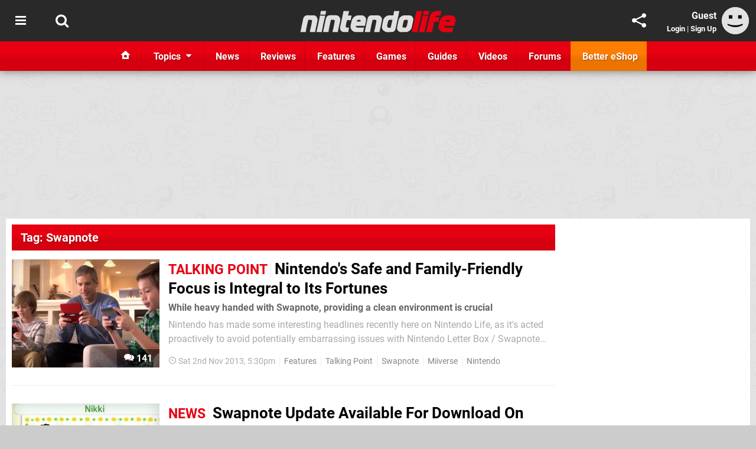

--- FILE ---
content_type: text/css;charset=UTF-8
request_url: https://static.nintendolife.com/themes/nl.v10/css/master.css?accent=%23E60012&v=1768563663
body_size: 20133
content:
body {--info:#78BE39;--warning:#F79131;--error:#E20D1B;--accent:#E60012;--accent-rgb:230,0,18}html {--background:#FFF;--background-rgba:255,255,255;--line:#EEE;--line-hard:#DDD;--text-color-normal:#000;--text-color-quote:#555;--text-color-soft:#666;--text-color-softer:#AAA;--text-quote-font:Georgia, serif;--soft-bg:#DDD;--bg-offset:#F8F8F8;--bg-highlight:#F3F3F3;--bg-avatar:#e2e2e2;--border-input:#DDD;--border-focus:#999;--sub-gradient:linear-gradient(to right,rgb(3,125,250) 0%,rgb(43,172,240) 40%,rgb(4,224,233) 80%,rgb(4,193,189) 100%)}html .youtube {--bg-offset:#222}body.dark,html.dark {--background:#111;--background-rgba:17,17,17;--line:#333;--line-hard:#444;--text-color-normal:#FFF;--text-color-quote:#CCC;--text-color-soft:#AAA;--text-color-softer:#999;--soft-bg:#444;--bg-offset:#222;--bg-highlight:#333;--border-input:#333;--border-focus:#666;--bg-avatar:#999}.item-site-nintendolife-com {--accent:#E60012;--site-icon:url(https://images.nintendolife.com/site/icon/32x32.png)}.item-site-pushsquare-com {--accent:#0868e0;--site-icon:url(https://images.pushsquare.com/site/icon/32x32.png)}.item-site-purexbox-com {--accent:#5cb91f;--site-icon:url(https://images.purexbox.com/site/icon/32x32.png)}.item-site-timeextension-com {--accent:#f43590;--site-icon:url(https://images.timeextension.com/site/icon/32x32.png)}.item-site-digitalfoundry-net {--accent:#EA3F00;--site-icon:url(https://images.digitalfoundry.net/site/icon/32x32.png)}.content {--negative-space:-10px;--text-spacer:20px}html {--desktop-article-headline-size:300%;--featured-gradient:linear-gradient(0deg, rgba(0,0,0,0.8) 0%, rgba(0,0,0,0.7) 50%, rgba(0,0,0,0) 100%);--desktop-content-width:1260px;--max-article-width:900px}.article .picture {max-width:var(--max-article-width)}.accent {color:var(--accent)}.accent-hover:hover {color:var(--accent)}.accent-border {border-color:var(--accent) !important}.accent-bg,.accent-bg-hover:hover {background-color:var(--accent)}.accent-animate {transition:color 1s ease;-moz-transition:color 1s ease;-webkit-transition:color 1s ease;-o-transition:color 1s ease;-ms-transition:color 1s ease;transition:background-color 0.3s ease;-moz-transition:background-color 0.3s ease;-webkit-transition:background-color 0.3s ease;-o-transition:background-color 0.3s ease;-ms-transition:background-color 0.3s ease}.text a,.forums .text a,.accent,.forums .unread a,.forums .unread .item-title .icon,.forums .unread .forum-title .icon {color:var(--accent)}.ccmsForm .fm-fieldset-contents {border-color:var(--accent)}.accent-bg,.ccmsForm .fm-fieldset legend,.ccmsForm .button:hover,.accent-bg-hover:hover {background-color:var(--accent)}#header {color:#FFF}#header .menubar {box-shadow:0 0 15px rgba(0,0,0,0.5);-moz-box-shadow:0 0 15px rgba(0,0,0,0.5);-webkit-box-shadow:0 0 15px rgba(0,0,0,0.5);-o-box-shadow:0 0 15px rgba(0,0,0,0.5);-ms-box-shadow:0 0 15px rgba(0,0,0,0.5)}#body,.content {background:var(--background);color:var(--text-color-normal)}.inset {width:var(--desktop-content-width);margin:0 auto}.header .inset,#footer .inset,.content-only .inset {max-width:var(--desktop-content-width);width:auto}body.is-desktop {min-width:var(--desktop-content-width)}.header-wrap {position:relative;z-index:20000}#template {position:relative}#toolbar a {float:left;color:#FFF}#header {text-align:center;background:inherit}#header a {text-decoration:none}#header ul {text-align:left}.site-title {font-size:100%;display:inline-block;max-width:265px;line-height:65px;vertical-align:bottom;padding:15px 15px 15px 0}.site-title a {display:inline-block;height:100%;line-height:100%;vertical-align:middle;color:#FFF}.site-title img,.site-title svg {max-width:100%;max-height:100%;vertical-align:middle}body.noscroll {overflow:hidden}body.with-mastfoot {padding-bottom:48px}@media screen and (min-width: 1200px) {.content-only .content {width:1000px;margin:0 auto;padding-top:30px}}
@media screen and (min-width: 900px) {#body {padding:10px;display:grid;gap:12px}#content {grid-column:1;min-width:0}.with-sidebar #content {width:920px;grid-column:1}#page-sidebar {width:300px;grid-column:2;min-width:0}#page-sidebar.with-sticky {display:flex}#page-sidebar.with-sticky .sidebar-wrap {position:sticky;bottom:0;align-self:flex-end;width:100%}.with-campaign-nav #page-sidebar.with-sticky .sidebar-wrap {top:15px;align-self:flex-start;bottom:initial}.campaign-nav-contents {max-height:75vh;overflow:auto}.cols-wrap {overflow:auto;overflow:overlay}.cols {overflow:auto;overflow:overlay}.cols .col-1 {float:left}.cols .col-2 {float:right}.cols.extended .col-1 {width:860px;padding-right:12px}.cols.extended .col-2 {width:360px}.cols.standard .col-1 {width:920px;padding-right:12px}.cols.standard .col-2 {width:300px}}
.cols.standard .col-2 > .insert:first-child {margin-bottom:30px}@media screen and (min-width: 1301px) {#body {padding:16px 16px 15px 12px}}
@media screen and (max-width:899px) {#page-sidebar {border-top:2px solid var(--line);padding:20px 10px;overflow:auto}.site-title {display:block;margin-left:70px;margin-right:70px;text-align:center;max-width:none;padding:0 10px;height:70px;line-height:70px}.site-title a {display:inline}}
article,aside,figure,footer,header,hgroup,menu,nav,section {display:block}h1,h2,h3,h4,h5,h6,p,blockquote,ul,li,ol,dl,dt,dd,form,body,html,article,aside,figure,footer,header,hgroup,menu,nav,section {margin:0;padding:0;font-size:100%}abbr {text-decoration:none}html {height:100%}body {font-size:100%;font-family:Roboto, Helvetica, Arial, sans-serif;background:#CCC}ul {text-align:left;list-style-type:none}ul li {display:inline}.clear {clear:both}.enlarge {cursor:zoom-in}.centered {text-align:center}.float-right {float:right}.float-left {float:left}.breadcrumbs {background:var(--bg-offset);color:var(--text-color-soft);font-size:smaller;padding:7px 15px;margin-bottom:15px;line-height:150%}.breadcrumbs .breadcrumb {color:var(--text-color-softer);padding:0 5px}.breadcrumbs .text-only {display:none}.breadcrumbs a {color:var(--text-color-soft);font-weight:bold;text-decoration:none}.breadcrumbs a:hover {text-decoration:underline}.paginate {text-align:center;padding:11px 0;color:var(--text-color-softer);font-size:smaller}.paginate li {padding-right:4px}.paginate li span {vertical-align:middle}.paginate .current-page,.paginate a {display:inline-block;padding:5px 8px;color:var(--accent);min-width:15px;text-align:center;text-decoration:none;font-weight:bold;margin:4px 0}.paginate a {text-decoration:none}.paginate a:hover {color:#FFF;text-decoration:none}.paginate .active {color:#FFF}.paginate .accent-border {border-width:2px;border-style:solid}.paginate .total-pages {display:inline-block;padding:5px 8px;border:2px solid currentColor}.paginate .ui-page-jump {cursor:pointer;position:relative;display:inline-block}.paginate .ui-page-jump form {bottom:100%;left:0;right:0;position:absolute;padding:5px;background:var(--soft-bg);border-radius:5px;-moz-border-radius:5px;-webkit-border-radius:5px;-o-border-radius:5px;-ms-border-radius:5px;box-shadow:0 0 5px rgba(0,0,0,0.1);-moz-box-shadow:0 0 5px rgba(0,0,0,0.1);-webkit-box-shadow:0 0 5px rgba(0,0,0,0.1);-o-box-shadow:0 0 5px rgba(0,0,0,0.1);-ms-box-shadow:0 0 5px rgba(0,0,0,0.1)}.paginate .ui-page-jump form label {font-weight:bold;padding-bottom:5px;display:block}.paginate .ui-page-jump form div {display:flex;font-size:larger}.paginate .ui-page-jump form div input {flex-grow:1;width:100%;text-align:center;border:none;outline:none}.paginate .ui-page-jump form div button {color:#FFF;border:none;font-weight:bold;padding:5px 8px;text-transform:uppercase;font-family:inherit;cursor:pointer}.youtube {clear:both;margin-bottom:var(--text-spacer);line-height:100%;text-align:center}.youtube .video-stage {background:var(--bg-offset);padding:15px 15px 10px 15px;color:#EEE}.youtube iframe,.youtube img {vertical-align:bottom;width:100%;height:auto;aspect-ratio:16 / 9}.youtube .youtube-thumbnail {display:block;position:relative}.youtube .youtube-thumbnail:before {content:"";position:absolute;left:50%;top:50%;width:68px;height:48px;margin-left:-34px;margin-top:-24px;background:url(images/ytplay.svg) no-repeat center;opacity:0.8;filter: alpha(opacity = 80);zoom:1;z-index:100;transition:opacity 0.2s ease;-moz-transition:opacity 0.2s ease;-webkit-transition:opacity 0.2s ease;-o-transition:opacity 0.2s ease;-ms-transition:opacity 0.2s ease}.youtube .youtube-thumbnail:hover:before {opacity:1;filter: alpha(opacity = 100);zoom:1}.youtube .youtube-thumbnail img {max-width:100%;height:auto}.youtube .youtube-thumbnail .watch-on-youtube {position:absolute;bottom:6px;left:0;background:transparent;zoom:1;filter:progid:DXImageTransform.Microsoft.gradient(startColorstr=#cc171717,endColorstr=#cc171717);background:rgba(23, 23, 23, .8);border-bottom-right-radius:2px;border-top-right-radius:2px;color:#FFF;padding:15px}.youtube p.youtube-sub {color:#DDD;font-size:14.4px !important;line-height:24px;padding:10px 0 0 0 !important}.youtube p.youtube-sub a {font-weight:bold;text-decoration:none;color:#FFF !important}.youtube p.youtube-sub a:hover {text-decoration:underline}.youtube p.youtube-sub div {vertical-align:middle !important}.youtube p.youtube-sub .sub-button {margin-left:5px;display:inline-block;border-radius:3px;-moz-border-radius:3px;-webkit-border-radius:3px;-o-border-radius:3px;-ms-border-radius:3px;font-weight:normal}.youtube p.youtube-sub .sub-button .subs-label,.youtube p.youtube-sub .sub-button .subs {display:inline-block;border:1px solid rgba(0,0,0,0.2)}.youtube p.youtube-sub .sub-button .subs-label {background:#b31217;color:#FFF;border-radius:5px 0 0 5px;-moz-border-radius:5px 0 0 5px;-webkit-border-radius:5px 0 0 5px;-o-border-radius:5px 0 0 5px;-ms-border-radius:5px 0 0 5px;padding:3px 8px 2px 8px;text-shadow:1px 1px 2px rgba(0,0,0,0.25);-moz-text-shadow:1px 1px 2px rgba(0,0,0,0.25);-webkit-text-shadow:1px 1px 2px rgba(0,0,0,0.25);-o-text-shadow:1px 1px 2px rgba(0,0,0,0.25);-ms-text-shadow:1px 1px 2px rgba(0,0,0,0.25);transition:background 0.2s ease;-moz-transition:background 0.2s ease;-webkit-transition:background 0.2s ease;-o-transition:background 0.2s ease;-ms-transition:background 0.2s ease}.youtube p.youtube-sub .sub-button .subs {background:#FFF;color:#737373;padding:3px 7px 2px 7px;border-radius:0 3px 3px 0;-moz-border-radius:0 3px 3px 0;-webkit-border-radius:0 3px 3px 0;-o-border-radius:0 3px 3px 0;-ms-border-radius:0 3px 3px 0;text-transform:uppercase;transition:color 0.2s ease;-moz-transition:color 0.2s ease;-webkit-transition:color 0.2s ease;-o-transition:color 0.2s ease;-ms-transition:color 0.2s ease}.youtube p.youtube-sub .sub-button:hover .subs-label {background:#ff0000}.youtube p.youtube-sub .sub-button:hover .subs {color:#000}.youtube .primis-player {aspect-ratio:16 / 9;height:auto}@media screen and (min-width: 900px) {.youtube.with-primis .primis-player {aspect-ratio:89 / 42}}
@media screen and (max-width:899px) {.youtube .youtube-sub {display:none}}
.spoiler {position:relative;display:inline-block;min-width:100px;cursor:pointer}.spoiler:before {content:"Spoiler";position:absolute;top:0;left:0;bottom:0;right:0;background:#222;color:#AAA;z-index:5;text-align:center;text-transform:uppercase;font-size:smaller;letter-spacing:1px;font-weight:bold;white-space:nowrap}.spoiler:hover:before {background:#333}span.spoiler-block {display:inline-block}.spoiler-block:before,div.spoiler:before {padding:5px}iframe.embedly-card {background:#FFF}.hide-nofollow a[rel=nofollow] {display:none !important}#menu {height:50px;white-space:nowrap;overflow-y:hidden;overflow-x:auto;-webkit-overflow-scrolling:touch}#menu::-webkit-scrollbar {width:5px;height:5px}#menu::-webkit-scrollbar-track {border-radius:10px;-moz-border-radius:10px;-webkit-border-radius:10px;-o-border-radius:10px;-ms-border-radius:10px;background:transparent;zoom:1;filter:progid:DXImageTransform.Microsoft.gradient(startColorstr=#19000000,endColorstr=#19000000);background:rgba(0,0,0,.1)}#menu::-webkit-scrollbar-thumb {border-radius:10px;-moz-border-radius:10px;-webkit-border-radius:10px;-o-border-radius:10px;-ms-border-radius:10px;background:transparent;zoom:1;filter:progid:DXImageTransform.Microsoft.gradient(startColorstr=#33000000,endColorstr=#33000000);background:rgba(0,0,0,.2)}#menu::-webkit-scrollbar-thumb:window-inactive {background:transparent;zoom:1;filter:progid:DXImageTransform.Microsoft.gradient(startColorstr=#19000000,endColorstr=#19000000);background:rgba(0,0,0,.1)}#menu .first .main-menu-item .label {display:none}#menu a {color:#FFF}#menu .main-menu-item {display:inline-block;height:32px;line-height:32px;padding:9px 15px 9px 15px;transition:background 0.2s ease;-moz-transition:background 0.2s ease;-webkit-transition:background 0.2s ease;-o-transition:background 0.2s ease;-ms-transition:background 0.2s ease;border-right:1px solid rgba(0,0,0,0.1);text-shadow:1px 1px 2px rgba(0,0,0,0.3);-moz-text-shadow:1px 1px 2px rgba(0,0,0,0.3);-webkit-text-shadow:1px 1px 2px rgba(0,0,0,0.3);-o-text-shadow:1px 1px 2px rgba(0,0,0,0.3);-ms-text-shadow:1px 1px 2px rgba(0,0,0,0.3)}#menu .main-menu-item .icon {font-size:25px;vertical-align:middle}#menu .main-menu-item .label {font-weight:bold;padding-left:5px;vertical-align:middle}#menu li:last-child .main-menu-item {border-right:none}#menu .main-menu-item:hover,#menu .highlight {background:transparent;zoom:1;filter:progid:DXImageTransform.Microsoft.gradient(startColorstr=#19ffffff,endColorstr=#19ffffff);background:rgba(255,255,255,0.1)}#menu .no-icon {padding-left:20px;padding-right:20px}#menu .no-icon .label {padding-left:0}#menu .no-icon .icon {font-size:16px;padding-left:5px}#menu .has-submenu a.selected {padding-bottom:6px;border-bottom:3px solid #FFF}#submenus .submenu {display:none;background:var(--bg-offset);box-shadow:0 10px 20px -10px rgba(0,0,0,0.25);-moz-box-shadow:0 10px 20px -10px rgba(0,0,0,0.25);-webkit-box-shadow:0 10px 20px -10px rgba(0,0,0,0.25);-o-box-shadow:0 10px 20px -10px rgba(0,0,0,0.25);-ms-box-shadow:0 10px 20px -10px rgba(0,0,0,0.25)}#submenus .submenu .inset {text-align:left;color:var(--text-color-normal);padding:15px 15px 0 15px;overflow:auto}#submenus .submenu .submenu-list {background:var(--background);padding:10px}#submenus .submenu .submenu-list li {display:inline}#submenus .submenu .submenu-list a {font-weight:bold;color:var(--text-color-normal);display:block;padding:10px;transition:background 0.1s ease, color 0.1s ease;-moz-transition:background 0.1s ease, color 0.1s ease;-webkit-transition:background 0.1s ease, color 0.1s ease;-o-transition:background 0.1s ease, color 0.1s ease;-ms-transition:background 0.1s ease, color 0.1s ease}#submenus .submenu .submenu-list a:hover {background:var(--bg-highlight)}#submenus .submenu .submenu-list a .icon {float:right}#submenus .submenu .submenu-list a.ui-change-topic:hover {color:#FFF}#submenus .submenu ul:last-child {margin-right:none}.menu-content-items {margin-right:-15px}.menu-content-item {display:block;background:var(--background);margin:0 15px 15px 0;padding:10px;width:280px;float:left;white-space:normal}.menu-content-item .heading {max-height:80px;line-height:20px;overflow:hidden;font-weight:bold}.menu-content-item a:hover {text-decoration:underline !important}.menu-content-item .subtitle {color:var(--text-color-softer);font-size:90%}.menu-content-item img {float:left;margin-right:10px}.menu-content-item .item-detail {margin-left:120px;height:80px;overflow:hidden}.menu-content-item a:visited {color:var(--text-color-soft) !important}.menu-content-item-video {width:210px;height:195px}.menu-content-item-video img {float:none;margin-right:0}.menu-content-item-video .heading {max-height:40px;padding-top:5px}.menu-content-item-video .subtitle {padding-top:5px;font-size:smaller}.menu-content-item-image {width:100px;height:100px;padding:0}.menu-content-item-topic .heading a {display:block;white-space:nowrap;overflow:hidden;text-overflow:ellipsis}#footer {padding:15px 25px 0 25px;text-align:center;color:#FFF;background-position:top center;background-repeat:repeat}#footer .inset {padding-bottom:25px}#footer a {font-weight:bold;text-decoration:none}#footer a:hover {text-decoration:underline}#footer .social {border-top:2px solid rgba(255,255,255,0.2);border-bottom:2px solid rgba(255,255,255,0.2);clear:both;text-align:center;padding-top:25px}#footer .social p {font-weight:bold;padding-bottom:25px}#footer .social ul {text-align:center;min-height:80px}#footer .social li {padding:0 5px}#footer .social a {font-size:48px;color:#FFF;opacity:1;filter: alpha(opacity = 100);zoom:1;display:inline-block;vertical-align:top;padding:0 5px;min-width:64px;transition:font-size 0.2s;-moz-transition:font-size 0.2s;-webkit-transition:font-size 0.2s;-o-transition:font-size 0.2s;-ms-transition:font-size 0.2s}#footer .social a .label {display:none}#footer .social a:hover {font-size:64px;text-decoration:none}#footer .social .label {display:none}#footer ul.alphabet {clear:both;margin:-bottom:0;display:block;background:transparent;zoom:1;filter:progid:DXImageTransform.Microsoft.gradient(startColorstr=#26ffffff,endColorstr=#26ffffff);background:rgba(255,255,255,0.15);padding:5px 0px;line-height:125%;text-align:center}#footer ul.alphabet a {display:inline-block;color:#FFF;padding:0px 15px;margin:3px 0}#footer ul.list {clear:both;margin:15px 0;display:block;background:transparent;zoom:1;filter:progid:DXImageTransform.Microsoft.gradient(startColorstr=#26ffffff,endColorstr=#26ffffff);background:rgba(255,255,255,0.15);padding:0px;line-height:125%;text-align:center}#footer ul.list li {display:inline}#footer ul.list li a {display:inline-block;color:#FFF;padding:4px 10px;border-left:2px solid rgba(255,255,255,0.4);margin:4px 0;cursor:pointer}#footer ul.list li:first-child a {border-left:none}#footer ul.friends {margin:0}#footer ul.friends li:nth-child(2) a {border-left:none}#footer .copyright {clear:both;font-size:90%;padding:25px;line-height:150%}#footer .copyright a {color:#FFF}#footer .copyright,#footer .more,#footer .list,#footer .social,#footer .list-heading,#footer .button,#footer .alphabet {text-shadow:1px 1px 2px rgba(0,0,0,0.3);-moz-text-shadow:1px 1px 2px rgba(0,0,0,0.3);-webkit-text-shadow:1px 1px 2px rgba(0,0,0,0.3);-o-text-shadow:1px 1px 2px rgba(0,0,0,0.3);-ms-text-shadow:1px 1px 2px rgba(0,0,0,0.3)}#footer .trending-articles {padding:10px}#footer .trending-articles .list-heading {padding-bottom:15px;font-size:larger;font-weight:bold}#footer .trending-articles .items {padding-bottom:10px;display:flex;flex-wrap:wrap;gap:10px}#footer .trending-articles .item {background:#FFF;padding:10px;text-align:left;color:#666;display:block;flex-grow:1;width:300px;box-sizing:border-box;position:relative}#footer .trending-articles .item a {color:inherit;text-decoration:none}#footer .trending-articles .item a:hover .accent {text-decoration:underline}#footer .trending-articles .item .date {display:block;font-weight:bold;font-size:70%;padding-top:3px}#footer .trending-articles .item .heading {line-height:125%;display:block;height:80px;line-height:20px;overflow:hidden;display:-webkit-box;-webkit-box-orient:vertical;-webkit-line-clamp:4}#footer .trending-articles .item .heading:after {content:"";position:absolute;top:0;right:0;left:0;bottom:0}#footer .trending-articles .item img {float:left;margin-right:10px;background:#EEE;vertical-align:bottom}#footer .trending-articles .item a:visited,#footer .trending-articles .item a:visited .accent {color:#666 !important}#footer .trending-articles .more {clear:both;text-align:center}#footer .trending-articles .more a {color:#FFF;display:block;transition:background 0.2s ease;-moz-transition:background 0.2s ease;-webkit-transition:background 0.2s ease;-o-transition:background 0.2s ease;-ms-transition:background 0.2s ease;padding:10px}#footer .trending-articles .more a:hover {background:#FFF;color:var(--accent);text-decoration:none;text-shadow:none;-moz-text-shadow:none;-webkit-text-shadow:none;-o-text-shadow:none;-ms-text-shadow:none}#ui-join-newsletter {padding:25px 0;text-align:center}#ui-join-newsletter div {display:inline}#ui-join-newsletter .textbox,#ui-join-newsletter .button {padding:9px 10px;font-family:inherit;font-size:inherit;border:none;line-height:18px;outline:none;margin:0}#ui-join-newsletter label {font-weight:bold;display:block;color:#FFF;padding-bottom:15px;font-size:115%}#ui-join-newsletter .textbox {background:#FFF;color:#333;max-width:200px;font-size:14px;box-shadow:0 0 10px rgba(0,0,0,0.15);-moz-box-shadow:0 0 10px rgba(0,0,0,0.15);-webkit-box-shadow:0 0 10px rgba(0,0,0,0.15);-o-box-shadow:0 0 10px rgba(0,0,0,0.15);-ms-box-shadow:0 0 10px rgba(0,0,0,0.15)}#ui-join-newsletter .icon {font-size:48px;vertical-align:middle}#ui-join-newsletter .button {margin-left:5px;background:none;color:#FFF;font-weight:bold;cursor:pointer;font-size:14px;padding:6px 12px;border:3px solid #FFF;transition:background 0.3s ease;-moz-transition:background 0.3s ease;-webkit-transition:background 0.3s ease;-o-transition:background 0.3s ease;-ms-transition:background 0.3s ease;-webkit-appearance:none}#ui-join-newsletter .button:hover {background:var(--accent)}#gutter {background:#292929}body > img[width="1"] {position:absolute;left:-1px;top:-1px}.flash {position:relative;z-index:20001}.flash .messages {position:absolute;left:0;right:0;top:0}.flash p {margin:10px;padding:10px;color:#FFF;font-size:120%;font-weight:bold;cursor:pointer}.flash p a {text-decoration:underline !important;color:#FFF}.flash p strong {font-size:120%}.flash p.info {background:var(--info)}.flash p.warn {background:var(--warning)}.flash p.error {background:var(--error)}.flash.fixed .messages {position:fixed;z-index:20001}body .alertify-notifier .ajs-message {color:#FFF;font-weight:bold;text-shadow:1px 1px 3px rgba(0,0,0,0.2);-moz-text-shadow:1px 1px 3px rgba(0,0,0,0.2);-webkit-text-shadow:1px 1px 3px rgba(0,0,0,0.2);-o-text-shadow:1px 1px 3px rgba(0,0,0,0.2);-ms-text-shadow:1px 1px 3px rgba(0,0,0,0.2);border-radius:3px;-moz-border-radius:3px;-webkit-border-radius:3px;-o-border-radius:3px;-ms-border-radius:3px}body .alertify-notifier .ajs-message.ajs-success {background:#78BE39}body .alertify-notifier .ajs-message.ajs-warning {background:$warn}body .alertify-notifier .ajs-message.ajs-error {background:#E20D1B}.ui-button {display:inline !important;line-height:normal;margin-right:0 !important;text-align:center}.ui-button a {display:block;height:24px;width:24px;padding:23px;color:#FFF;position:relative;text-align:center;transition:background 0.2s ease;-moz-transition:background 0.2s ease;-webkit-transition:background 0.2s ease;-o-transition:background 0.2s ease;-ms-transition:background 0.2s ease}.ui-button a:hover {background:transparent;zoom:1;filter:progid:DXImageTransform.Microsoft.gradient(startColorstr=#cffffff,endColorstr=#cffffff);background:rgba(255,255,255,0.05)}.ui-button .count {position:absolute;bottom:10px;right:10px;border-radius:10px;-moz-border-radius:10px;-webkit-border-radius:10px;-o-border-radius:10px;-ms-border-radius:10px;font-weight:bold;padding:4px;font-size:13px}.ui-button .icon {font-size:24px}.ui-button .label {display:none}.ui-button ul {display:none}.ui-button:hover ul {background:#292929;position:absolute;left:0;top:100%;display:block;z-index:20025}.ui-button:hover ul li {display:inline !important;float:none !important}.ui-button:hover ul a {width:40px;height:40px;padding:15px}.ui-button:hover ul a .icon {font-size:40px}.ui-button:hover ul a.twitter:hover {background:#33b5ff !important}.ui-button:hover ul a.facebook:hover {background:#405d9b !important}.ui-button:hover ul a.reddit:hover {background:orangered !important}.ui-button:hover ul a.whatsapp:hover {background:#25d366 !important}.ui-button:hover ul a.messenger:hover {background:#0084ff !important}.ui-button:hover ul a.skype:hover {background:#00aff0 !important}.ui-button:hover ul a.threads:hover {background:#000 !important}.ui-button:hover ul a.bsky:hover {background:#208bfe !important}.ui-overlay .scroll {overflow:auto}.ui-toggle-overlay {cursor:pointer}.ui-overlays {background:inherit}.ui-overlays a {color:#FFF}.ui-overlay.fixed {background:transparent;zoom:1;filter:progid:DXImageTransform.Microsoft.gradient(startColorstr=#f9343434,endColorstr=#f9343434);background:rgba(52,52,52,0.98)}#sidebar.fixed {box-shadow:0 0 20px rgba(0,0,0,0.25);-moz-box-shadow:0 0 20px rgba(0,0,0,0.25);-webkit-box-shadow:0 0 20px rgba(0,0,0,0.25);-o-box-shadow:0 0 20px rgba(0,0,0,0.25);-ms-box-shadow:0 0 20px rgba(0,0,0,0.25);position:fixed;top:0;bottom:0;left:-100%;z-index:20005;width:400px}#sidebar.fixed .body,#userbar.fixed .body {padding:10px 20px}#sidebar,#userbar {display:none}#sidebar .body > ul,#userbar .body > ul {padding:10px 0;border-top:1px solid rgba(255,255,255,0.1)}#sidebar .body > ul li,#userbar .body > ul li {display:block}#sidebar .body > ul a,#userbar .body > ul a {display:block;padding:10px 20px 10px 15px;font-weight:bold;transition:background 0.2s ease;-moz-transition:background 0.2s ease;-webkit-transition:background 0.2s ease;-o-transition:background 0.2s ease;-ms-transition:background 0.2s ease}#sidebar .body > ul a .icon,#userbar .body > ul a .icon {font-size:32px;vertical-align:middle}#sidebar .body > ul a .label,#userbar .body > ul a .label {display:inline-block;vertical-align:middle;padding-left:20px}#sidebar .body > ul a .right,#userbar .body > ul a .right {display:inline-block;line-height:32px;font-size:24px;float:right}#sidebar .body > ul a:hover,#userbar .body > ul a:hover {background:transparent;zoom:1;filter:progid:DXImageTransform.Microsoft.gradient(startColorstr=#13ffffff,endColorstr=#13ffffff);background:rgba(255,255,255,0.075)}#sidebar ul.optional,#userbar ul.optional {border-top:none}.ui-button .counter,.ui-overlay .counter,.ui-toggle-overlay .counter,.ui-userinfo .counter {display:inline-block;text-align:center;vertical-align:middle;border-radius:15px;-moz-border-radius:15px;-webkit-border-radius:15px;-o-border-radius:15px;-ms-border-radius:15px;padding:5px;min-width:20px;font-weight:bold}.ui-button .counter,.ui-toggle-overlay .counter,.ui-userinfo .counter {position:absolute;right:5px;bottom:5px;background:var(--accent);color:#fff}.ui-overlay .counter {background:var(--accent);color:#FFF;float:right}#userbar.fixed {box-shadow:0 0 20px rgba(0,0,0,0.25);-moz-box-shadow:0 0 20px rgba(0,0,0,0.25);-webkit-box-shadow:0 0 20px rgba(0,0,0,0.25);-o-box-shadow:0 0 20px rgba(0,0,0,0.25);-ms-box-shadow:0 0 20px rgba(0,0,0,0.25);position:fixed;top:0;bottom:0;right:-100%;z-index:20015;width:400px}#userbar {display:none}#userbar .buffer {white-space:nowrap;text-align:left;cursor:pointer;position:relative}#userbar .buffer .avatar {margin-right:15px;float:left;background:#EEE;width:46px;height:46px;border-radius:23px;-moz-border-radius:23px;-webkit-border-radius:23px;-o-border-radius:23px;-ms-border-radius:23px}#userbar .buffer .avatar img,#userbar .buffer .avatar svg {width:46px;height:46px;border-radius:23px;-moz-border-radius:23px;-webkit-border-radius:23px;-o-border-radius:23px;-ms-border-radius:23px}#userbar .buffer .username {font-size:135%;font-weight:bold}#userbar .buffer .username:hover {text-decoration:underline}#userbar .buffer .subtitle {color:#d5d5d5;font-weight:bold}#userbar .buffer .ui-admin-buttons {position:absolute;top:0;right:0;bottom:0;display:flex;align-items:center}#userbar .buffer .ui-admin-buttons .label {display:none}#userbar .buffer .ui-admin-buttons li {display:block}#userbar .buffer .ui-admin-buttons li a {display:block;padding:10px;font-size:24px}#userbar .ui-user-notifications-list li {background:transparent;zoom:1;filter:progid:DXImageTransform.Microsoft.gradient(startColorstr=#cffffff,endColorstr=#cffffff);background:rgba(255,255,255,0.05);position:relative}#userbar .ui-user-notifications-list li a {font-weight:normal;padding:10px 25px 10px 20px}#userbar .ui-user-notifications-list li a .title,#userbar .ui-user-notifications-list li a .time {display:block}#userbar .ui-user-notifications-list li a .time {padding-top:3px;font-size:smaller;color:#999}#userbar .ui-user-notifications-list li:hover .ui-user-notification-dismiss {display:inline-block}#userbar .ui-user-notifications-list .ui-user-notification-dismiss {display:none;position:absolute;top:0;right:0;padding:10px;cursor:pointer;font-size:125%}@media screen and (min-width: 900px) {#userbar .buffer .ui-admin-buttons {display:none}}
#controlbar {position:absolute;top:0;right:0}#controlbar li {display:block;position:relative;height:70px;float:left;transition:background 0.2s ease;-moz-transition:background 0.2s ease;-webkit-transition:background 0.2s ease;-o-transition:background 0.2s ease;-ms-transition:background 0.2s ease}#controlbar li:hover {background:transparent;zoom:1;filter:progid:DXImageTransform.Microsoft.gradient(startColorstr=#cffffff,endColorstr=#cffffff);background:rgba(255,255,255,0.05)}#controlbar a {color:#FFF}#controlbar .ui-userinfo {padding:12px;height:46px;white-space:nowrap;text-align:right}#controlbar .ui-userinfo p.username {padding-top:5px;font-weight:bold;margin-right:55px}#controlbar .ui-userinfo p.subtitle {padding-top:5px;margin-right:55px;font-size:smaller;color:#d5d5d5;font-weight:bold}#controlbar .ui-userinfo a:hover {text-decoration:underline}#controlbar .avatar {float:right;background:#EEE;width:46px;height:46px;border-radius:23px;-moz-border-radius:23px;-webkit-border-radius:23px;-o-border-radius:23px;-ms-border-radius:23px}#controlbar .avatar img,#controlbar .avatar svg {width:46px;height:46px;border-radius:23px;-moz-border-radius:23px;-webkit-border-radius:23px;-o-border-radius:23px;-ms-border-radius:23px}.mastfoot {position:fixed;bottom:0;left:0;right:0;z-index:5000;box-sizing:border-box}ul.quick-buttons {margin:0 !important;padding:0 !important;list-style-type:none !important}ul.quick-buttons li {list-style-type:none !important;cursor:pointer;display:block;color:var(--text-color-normal)}ul.quick-buttons .icon {display:block;background:var(--bg-highlight);box-shadow:0 0 8px rgba(0,0,0,0.35);-moz-box-shadow:0 0 8px rgba(0,0,0,0.35);-webkit-box-shadow:0 0 8px rgba(0,0,0,0.35);-o-box-shadow:0 0 8px rgba(0,0,0,0.35);-ms-box-shadow:0 0 8px rgba(0,0,0,0.35);border-radius:50px;-moz-border-radius:50px;-webkit-border-radius:50px;-o-border-radius:50px;-ms-border-radius:50px;font-size:175%;padding:8px;min-width:44px;box-sizing:border-box;text-align:center;transition:background 0.3s ease;-moz-transition:background 0.3s ease;-webkit-transition:background 0.3s ease;-o-transition:background 0.3s ease;-ms-transition:background 0.3s ease}ul.quick-buttons .icon:hover {background:var(--accent);color:#FFF}ul.ui-back-to-top {display:none;position:absolute;bottom:100%;margin-bottom:10px !important;right:5px;opacity:0.8;filter: alpha(opacity = 80);zoom:1}ul.ui-back-to-top .ui-goto-top {padding:6px 8px 6px 8px !important}.ui-cta-button {border:1px solid var(--border-input);border-radius:4px;-moz-border-radius:4px;-webkit-border-radius:4px;-o-border-radius:4px;-ms-border-radius:4px;margin:7px;background:var(--bg-highlight);color:#FFF;font-family:inherit;font-size:inherit;font-weight:bold;font-style:normal;text-decoration:none !important;color:inherit;padding:10px 50px;cursor:pointer}.ui-cta-button .icon {vertical-align:middle}.ui-cta-button:hover,.ui-cta-button:active {border:1px solid var(--accent);background:var(--accent);color:#FFF !important}.scrollbars {-webkit-overflow-scrolling:touch}.scrollbars::-webkit-scrollbar {width:8px;height:8px;cursor:pointer}.scrollbars::-webkit-scrollbar-track {border-radius:10px;-moz-border-radius:10px;-webkit-border-radius:10px;-o-border-radius:10px;-ms-border-radius:10px;background:transparent;zoom:1;filter:progid:DXImageTransform.Microsoft.gradient(startColorstr=#19000000,endColorstr=#19000000);background:rgba(0,0,0,.1)}.scrollbars::-webkit-scrollbar-thumb {border-radius:10px;-moz-border-radius:10px;-webkit-border-radius:10px;-o-border-radius:10px;-ms-border-radius:10px;background:transparent;zoom:1;filter:progid:DXImageTransform.Microsoft.gradient(startColorstr=#33000000,endColorstr=#33000000);background:rgba(0,0,0,.2)}.scrollbars::-webkit-scrollbar-thumb:window-inactive {background:transparent;zoom:1;filter:progid:DXImageTransform.Microsoft.gradient(startColorstr=#19000000,endColorstr=#19000000);background:rgba(0,0,0,.1)}.dark .scrollbars::-webkit-scrollbar-track {background:transparent;zoom:1;filter:progid:DXImageTransform.Microsoft.gradient(startColorstr=#19ffffff,endColorstr=#19ffffff);background:rgba(255,255,255,.1)}.dark .scrollbars::-webkit-scrollbar-thumb {background:transparent;zoom:1;filter:progid:DXImageTransform.Microsoft.gradient(startColorstr=#33ffffff,endColorstr=#33ffffff);background:rgba(255,255,255,.2)}.dark .scrollbars::-webkit-scrollbar-thumb:window-inactive {background:transparent;zoom:1;filter:progid:DXImageTransform.Microsoft.gradient(startColorstr=#19ffffff,endColorstr=#19ffffff);background:rgba(255,255,255,.1)}img.lazy {transition:opacity 0.6s ease-out, transform 1.2s ease-out;-moz-transition:opacity 0.6s ease-out, transform 1.2s ease-out;-webkit-transition:opacity 0.6s ease-out, transform 1.2s ease-out;-o-transition:opacity 0.6s ease-out, transform 1.2s ease-out;-ms-transition:opacity 0.6s ease-out, transform 1.2s ease-out;will-change:opacity, visibility}img.lazy.watching {opacity:0;filter: alpha(opacity = 0);zoom:1;visibility:hidden}img.lazy.is-visible {opacity:1;filter: alpha(opacity = 100);zoom:1;visibility:visible}#quick-search {display:none;overflow:hidden;transition:background 0.2s ease;-moz-transition:background 0.2s ease;-webkit-transition:background 0.2s ease;-o-transition:background 0.2s ease;-ms-transition:background 0.2s ease;padding:10px;background:transparent;zoom:1;filter:progid:DXImageTransform.Microsoft.gradient(startColorstr=#cffffff,endColorstr=#cffffff);background:rgba(255,255,255,0.05);white-space:nowrap}#quick-search .controls {background:#FFF;background:linear-gradient(to bottom, rgba(237,237,237,1) 0%,rgba(255,255,255,1) 35%,rgba(255,255,255,1) 35%)}#quick-search a {padding:13px;color:#777}#quick-search a:hover {background:none;color:#FFF}#quick-search label {display:none}#quick-search .textbox {background:none;border:none;outline:none;height:50px;padding:10px;font-size:16px;color:#111;width:100%;box-sizing:border-box;text-align:center}#quick-search .button {display:none}#quick-search.enabled {display:block}#quick-search-results {background:#FFF;color:#000;text-align:center;margin:0 10px}#quick-search-results .actions {background:#EEE;padding:10px;color:#AAA;font-size:smaller;margin:15px 0 10px 0}#quick-search-results .items {display:inline}#quick-search-results .items:empty:before {content:"Sorry, no results, try again?";display:block;padding:10px;text-align:center;color:var(--text-color-softer);font-style:italic;font-size:larger}#quick-search-results #search-results {display:none;padding-top:15px}#quick-search-results .search-item {display:inline-block;width:300px;padding:10px;vertical-align:top;text-align:center}#quick-search-results .search-item .image img {width:100%;height:auto}#quick-search-results .search-item .search-item-description:before {content:"("}#quick-search-results .search-item .search-item-description:after {content:")"}#quick-search-results .search-item:hover a {color:#FFF !important}#quick-search-results .highlight {background:var(--accent)}#quick-search-results .highlight a {color:#FFF}#quick-search-results .search-item-hubs .item-heading {background-color:#777;line-height:150px;padding:10px}#quick-search-results .search-item-hubs .item-heading .search-item-title {font-size:140%;text-shadow:1px 1px 2px rgba(0,0,0,0.3);-moz-text-shadow:1px 1px 2px rgba(0,0,0,0.3);-webkit-text-shadow:1px 1px 2px rgba(0,0,0,0.3);-o-text-shadow:1px 1px 2px rgba(0,0,0,0.3);-ms-text-shadow:1px 1px 2px rgba(0,0,0,0.3)}#quick-search-results .search-item-hubs .item-heading a {color:#FFF !important}#quick-search-results .search-item-hubs .search-link {line-height:125%;vertical-align:middle;display:inline-block}#quick-search-results .search-item-games .search-item-title {font-size:120%}.container {margin-bottom:25px}.container nav.ui-views {overflow:visible;position:relative;border-bottom:1px solid var(--line);min-height:38px}.container nav.ui-views .panels li a {display:inline-block;padding:10px 13px;border-bottom:1px solid var(--line);margin-bottom:-1px;font-weight:bold;color:var(--text-color-soft);text-decoration:none;transition:color 0.2s ease, border 0.2s ease;-moz-transition:color 0.2s ease, border 0.2s ease;-webkit-transition:color 0.2s ease, border 0.2s ease;-o-transition:color 0.2s ease, border 0.2s ease;-ms-transition:color 0.2s ease, border 0.2s ease}.container nav.ui-views .panels li a:hover {color:var(--accent)}.container nav.ui-views .panels li .selected {color:var(--accent)}.container .filter {position:relative}.container .ui-listing-toggles {float:right;padding-top:5px}.container .ui-listing-toggles select {outline:none;border:1px solid var(--line);padding:5px;font-family:inherit;background:var(--background);color:inherit}.container .ui-listing-toggles select:focus {border-color:var(--border-focus)}.container .ui-listing-toggle {float:right;color:#868686;user-select:none;padding-right:5px;margin-left:10px;border:1px solid #FFF;cursor:pointer;position:relative}.container .ui-listing-toggle ul {display:inline-block}.container .ui-listing-toggle li {display:inline}.container .ui-listing-toggle .icon {font-size:22px;vertical-align:middle}.container .ui-listing-toggle .optional {font-size:12px}.container .ui-listing-toggle a {display:none;cursor:pointer;color:#868686;padding:8px 5px 7px 5px;white-space:nowrap;font-weight:bold;font-size:14px;line-height:22px;text-transform:capitalize;text-decoration:none}.container .ui-listing-toggle a .icon {display:inline-block;width:20px;text-align:center}.container .ui-listing-toggle a.current {display:block}.container .ui-listing-sort .icon {font-size:18px}.container .ui-listing-toggle:not(.enabled):hover {background:#FAFAFA;border:1px solid #F6F6F6}.container .ui-listing-toggle.enabled ul {box-shadow:2px 2px 5px rgba(0,0,0,0.2);-moz-box-shadow:2px 2px 5px rgba(0,0,0,0.2);-webkit-box-shadow:2px 2px 5px rgba(0,0,0,0.2);-o-box-shadow:2px 2px 5px rgba(0,0,0,0.2);-ms-box-shadow:2px 2px 5px rgba(0,0,0,0.2);background:#FAFAFA;border:1px solid #F0F0F0;display:block;position:absolute;top:0;right:0;z-index:150}.container .ui-listing-toggle.enabled ul a {display:block;border-top:1px solid var(--line);padding:10px 15px 10px 10px}.container .ui-listing-toggle.enabled ul li:first-child a {border-top:none}.container .more {clear:both;text-align:center}.container .more a {display:block;color:#AAA;padding:10px;font-weight:bold;text-decoration:none;background:#F8F8F8}.container .more a:hover {color:#FFF}.container .item-group {color:var(--text-color-soft);text-transform:uppercase;padding:10px;margin-top:10px;font-weight:bold}.container .item-group:hover {background:var(--bg-offset)}.container .item-group .day,.container .item-group .icon {font-size:150%}.container .item-group .day {padding:0 7px}.container .item-group .date {border-left:1px solid var(--text-color-softer);padding-left:5px}.container .item-group.closed {color:var(--text-color-softer)}.container .ui-listing-group-date .items {padding-bottom:20px}.container .items {padding-top:15px}.container .items .empty {display:block}.container .item-insert {text-align:center}.container .item {border-color:var(--line);position:relative}.container .item a {text-decoration:none}.container .item a:hover {text-decoration:underline}.container .item .heading a:hover {text-decoration:none}.container .item .heading a:hover .title {text-decoration:underline}.container .item .image {background-color:var(--line);background-position:center;background-repeat:no-repeat;background-size:cover;position:relative;transition:background-image 0.3s ease;-moz-transition:background-image 0.3s ease;-webkit-transition:background-image 0.3s ease;-o-transition:background-image 0.3s ease;-ms-transition:background-image 0.3s ease}.container .item .image img,.container .item .cover img {vertical-align:top}.container .item .image .img,.container .item .cover .img {display:block;width:100%}.container .item .image .label,.container .item .cover .label {position:absolute;z-index:115;top:10px;right:0;color:#FFF}.container .item .heading {font-size:24px}.container .item .title {font-weight:bold;line-height:125%}.container .item .description {font-weight:bold;color:var(--text-color-soft);padding-bottom:5px;line-height:150%}.container .item .description a {color:var(--text-color-softer)}.container .item .list {overflow:hidden;text-overflow:ellipsis;color:var(--text-color-softer);font-size:90%;line-height:150%}.container .item .list a {color:inherit}.container .item .list li {border-left:1px solid var(--line);padding:0 7px;white-space:nowrap}.container .item .list li:first-child {padding-left:0;border-left:none}.container .item .list a:hover {color:var(--text-color-soft)}.container .item .category {transition:none;-moz-transition:none;-webkit-transition:none;-o-transition:none;-ms-transition:none;font-weight:bold}.container .item .ui-tools {display:none;position:absolute;z-index:150;top:0;right:0;opacity:0;filter: alpha(opacity = 0);zoom:1;transition:opacity 0.3s ease;-moz-transition:opacity 0.3s ease;-webkit-transition:opacity 0.3s ease;-o-transition:opacity 0.3s ease;-ms-transition:opacity 0.3s ease}.container .item .ui-tools a {font-size:20px;display:inline-block;padding:5px;vertical-align:bottom;color:var(--text-color-softer);text-decoration:none}.container .item .insert {margin:0 auto 15px auto}.container .item:not(.swiper-slide):not(.swiper-lazy) .title:visited {color:var(--text-color-soft)}.container .item:not(.swiper-slide):not(.swiper-lazy) .title:visited span,.container .item:not(.swiper-slide):not(.swiper-lazy) .title:visited span.title {color:var(--text-color-soft)}.container .item .category {font-size:90%;text-transform:uppercase;padding-right:5px;border-right:1px solid var(--line)}.container .item .title {color:var(--text-color-normal)}.container .item .image .img {display:block;height:100%}.container .item .image .img:before {content:"";position:absolute;top:0;left:0;right:0;bottom:0;z-index:110;box-shadow:inset 0 0 25px rgba(0,0,0,0.2);-moz-box-shadow:inset 0 0 25px rgba(0,0,0,0.2);-webkit-box-shadow:inset 0 0 25px rgba(0,0,0,0.2);-o-box-shadow:inset 0 0 25px rgba(0,0,0,0.2);-ms-box-shadow:inset 0 0 25px rgba(0,0,0,0.2);transition:box-shadow 0.3s ease;-moz-transition:box-shadow 0.3s ease;-webkit-transition:box-shadow 0.3s ease;-o-transition:box-shadow 0.3s ease;-ms-transition:box-shadow 0.3s ease}.container .item .cover {position:relative}.container .item .cover .img {display:block}.container .item .cover .img img {max-width:90%;width:auto;height:auto;box-shadow:0 0 10px rgba(0,0,0,0.2);-moz-box-shadow:0 0 10px rgba(0,0,0,0.2);-webkit-box-shadow:0 0 10px rgba(0,0,0,0.2);-o-box-shadow:0 0 10px rgba(0,0,0,0.2);-ms-box-shadow:0 0 10px rgba(0,0,0,0.2)}.container .item .image:hover .img:before {box-shadow:inset 0 0 25px rgba(0,0,0,0.5);-moz-box-shadow:inset 0 0 25px rgba(0,0,0,0.5);-webkit-box-shadow:inset 0 0 25px rgba(0,0,0,0.5);-o-box-shadow:inset 0 0 25px rgba(0,0,0,0.5);-ms-box-shadow:inset 0 0 25px rgba(0,0,0,0.5)}.container .item .image .user-comments,.container .item .cover .user-comments {position:absolute;right:0;bottom:0;background:transparent;zoom:1;filter:progid:DXImageTransform.Microsoft.gradient(startColorstr=#7f000000,endColorstr=#7f000000);background:rgba(0,0,0,0.5);font-weight:bold;padding:6px 12px;z-index:120;color:#FFF}.container .item .image .user-comments a,.container .item .cover .user-comments a {color:inherit !important}.container .item .image .label,.container .item .cover .label {background:rgba(var(--accent-rgb),0.8);padding:5px 15px;font-weight:bold}.container .style-slide .item .heading {font-size:250%}.container .style-slide .item .label {font-size:160%;padding:10px 20px}.container .style-featured .item .heading {font-size:115%}.container .style-featured .item .heading span.title {text-shadow:0 0 10px #000;-moz-text-shadow:0 0 10px #000;-webkit-text-shadow:0 0 10px #000;-o-text-shadow:0 0 10px #000;-ms-text-shadow:0 0 10px #000}.container .style-featured .item .image img {aspect-ratio:545 / 385;display:inline-block !important}.container .style-featured .item .title,.container .style-slide .item .title {color:#FFF !important;font-size:inherit}.container .style-featured .item .category,.container .style-slide .item .category {background:var(--accent);color:#FFF !important;border-right:none;padding:0 5px;display:inline-block;border-radius:2px;-moz-border-radius:2px;-webkit-border-radius:2px;-o-border-radius:2px;-ms-border-radius:2px}.container .style-featured .item .description,.container .style-slide .item .description {color:#c1c1c1;white-space:nowrap;text-overflow:ellipsis;overflow:hidden}.container .style-featured .item a:visited .category,.container .style-slide .item a:visited .category {background:#666}.container .style-video .item {padding-bottom:15px}.container .style-video .item .info {padding:10px 5px}.container .style-video .item .heading {font-size:17px;padding-bottom:10px;min-height:4em;line-height:150%}.container .style-video .item .list {font-size:smaller}.container .style-podcast {padding:0}.container .style-podcast .item {margin:0}.container .style-podcast .item .image img {width:100%;height:auto}.container .style-podcast .info {background:var(--accent);padding:15px 15px 10px 15px;color:#FFF}.container .style-podcast .info .category {color:#d4e8fe !important}.container .style-podcast .info .title,.container .style-podcast .info .title:hover {color:inherit !important}.container .style-podcast .info .description {color:#ddd}.container .style-podcast .info .list li {border-color:rgba(255,255,255,0.1)}.container .style-podcast .info .list a:hover {color:#FFF}.container .item:hover .ui-tools {display:block;opacity:1;filter: alpha(opacity = 100);zoom:1}.container .item-video .image .duration {position:absolute;bottom:0;right:0;background:transparent;zoom:1;filter:progid:DXImageTransform.Microsoft.gradient(startColorstr=#bf000000,endColorstr=#bf000000);background:rgba(0,0,0,0.75);color:#FFF;font-size:smaller;font-weight:bold;display:block;padding:5px;z-index:101}.container .item-video .image .play {display:block;position:absolute;top:0;left:0;bottom:0;right:0;opacity:0;filter: alpha(opacity = 0);zoom:1;transition:opacity 0.2s ease;-moz-transition:opacity 0.2s ease;-webkit-transition:opacity 0.2s ease;-o-transition:opacity 0.2s ease;-ms-transition:opacity 0.2s ease;background:transparent;zoom:1;filter:progid:DXImageTransform.Microsoft.gradient(startColorstr=#3f000000,endColorstr=#3f000000);background:rgba(0,0,0,0.25);z-index:100}.container .item-video .image .play .icon {color:#FFF;font-size:50px;position:absolute;top:50%;left:50%;margin-left:-25px;margin-top:-25px}.container .item-video .image:hover .play {opacity:1;filter: alpha(opacity = 100);zoom:1}.container .item-product .image {position:relative;height:300px !important;text-align:center;background:#FFF}.container .item-product .image .img {line-height:300px}.container .item-product .image img {display:inline-block !important;max-width:85%;max-height:85%;width:auto;vertical-align:middle}.container .item-product .image .price {position:absolute;display:block;right:0;bottom:0;padding:5px 7px;color:#FFF;font-size:larger;font-weight:bold}.container .item-game .image {position:relative}.container .item-game .review-score {position:absolute;top:10px;left:0;font-size:12px;color:#FFF;padding:6px 5px 4px 5px;z-index:100;line-height:100%;border-radius:3px;-moz-border-radius:3px;-webkit-border-radius:3px;-o-border-radius:3px;-ms-border-radius:3px;box-shadow:0 0 5px rgba(0,0,0,0.05);-moz-box-shadow:0 0 5px rgba(0,0,0,0.05);-webkit-box-shadow:0 0 5px rgba(0,0,0,0.05);-o-box-shadow:0 0 5px rgba(0,0,0,0.05);-ms-box-shadow:0 0 5px rgba(0,0,0,0.05)}.container .item-game .review-score .value {font-weight:bold;color:#FFF}.container .item-game .rating {position:absolute;bottom:5px;right:0;font-size:12px;color:#FFF;padding:5px;z-index:100}.container .item-game .rating .value {font-weight:bold}.container .style-featured .item,.container .style-slide .item {display:block;overflow:hidden}.container .style-featured .item .info,.container .style-slide .item .info {position:absolute;z-index:120;bottom:0;left:0;right:0;padding:20px 10px 10px 10px;background:transparent;zoom:1;filter:progid:DXImageTransform.Microsoft.gradient(startColorstr=#b2000000,endColorstr=#b2000000);background:rgba(0,0,0,0.7);background:rgb(0,0,0);background:var(--featured-gradient)}.container .style-featured .item .info .user-comments,.container .style-slide .item .info .user-comments {color:#FFF;font-weight:bold;position:absolute;right:10px;bottom:12px;white-space:nowrap}.container .style-featured .item .info .title,.container .style-slide .item .info .title {line-height:140%}.container .style-featured .item .info .description,.container .style-slide .item .info .description {padding-bottom:0}.container .style-featured .item .info .description,.container .style-featured .item .info ul.list,.container .style-slide .item .info .description,.container .style-slide .item .info ul.list {margin-right:40px}.container .style-featured .item .info ul.list,.container .style-slide .item .info ul.list {display:none}.container .style-featured .item-video .info,.container .style-slide .item-video .info {display:none}.container .style-slide .item .info {bottom:25px;left:25px;right:25px;padding:20px}.container .style-slide .item .info ul.list {display:block;padding-top:5px}.container .style-slide .item .info ul.list li {border-color:#555}.container .style-list .item {display:block}.container .style-list .item-promoted .item-wrap {position:relative;border-top:5px !important;border-left:5px !important;border-right:5px !important;border-bottom:5px !important;border-style:solid !important;padding:10px !important;border-color:var(--accent) !important}.container .style-list .item-promoted .item-wrap .category.accent,.container .style-list .item-promoted .item-wrap .source {color:var(--accent)}.container .style-list .item-promoted .item-wrap .source:before,.container .style-list .item-promoted .item-wrap .image:before {display:inline-block;background-repeat:no-repeat;background-position:center;background-image:var(--site-icon);background-size:contain;width:20px;height:20px;vertical-align:middle;content:"";margin-right:5px;border-radius:10px;-moz-border-radius:10px;-webkit-border-radius:10px;-o-border-radius:10px;-ms-border-radius:10px}.container .style-list .item-promoted .item-wrap .image:before {position:absolute;top:5px;left:5px}.container .style-list .item-promoted .item-wrap .list {bottom:10px}.container .style-list .item-promoted .item-wrap .description .source {border-right:1px solid var(--line);display:inline-block;margin-right:5px;padding-right:5px}.container .style-list .item-promoted.item-medium .item-wrap {overflow:auto;overflow:overlay}.container .style-podcasts .item-content {display:inline-block;vertical-align:top;border-top:1px solid var(--line);padding:15px 0}.container .style-podcasts .item-content .heading {padding-bottom:5px}.container .style-podcasts .item-content .info {padding:10px 5px}.container .style-podcasts .item-insert {display:block;border-top:1px solid var(--line);padding:30px 0 15px 0}.container .style-features .item-content {padding:15px 0 10px 0;border-top:1px solid var(--line)}.container .style-features .item-content .image img {max-width:100%;height:auto}.container .style-features .item-content .info {padding:10px 5px}.container .style-features .item-content .heading {font-size:20px;padding-bottom:5px;line-height:150%}.container .style-features .item-content .heading .category {border:none}.container .style-features .item-content .heading .title {display:block}.container .style-features .item-content .text {color:var(--text-color-soft);line-height:150%;max-height:9em;overflow:hidden;font-size:90%;text-overflow:ellipsis;display:-webkit-box;-webkit-line-clamp:6;-webkit-box-orient:vertical}.container .style-features .item-content .list {padding-top:10px}.container .style-table {width:100%;border-collapse:collapse;margin:5px 0}.container .style-table .row a {text-decoration:none}.container .style-table .row a:hover {text-decoration:underline}.container .style-table .row td {vertical-align:middle;border-bottom:1px solid var(--line)}.container .style-table .row .image {padding:5px 0;width:80px}.container .style-table .row .image img {vertical-align:bottom}.container .style-table .row .subtitle span {background:var(--accent);text-align:center;color:#FFF;border-radius:5px;-moz-border-radius:5px;-webkit-border-radius:5px;-o-border-radius:5px;-ms-border-radius:5px;padding:10px;display:block;font-weight:bold;font-size:smaller;white-space:nowrap}.container .style-table .row td.title {padding:5px 8px}.container .style-table .row td.title a.title {font-weight:bold}.container .style-table .row td.title .description {color:var(--text-color-softer);font-size:smaller}.container .style-table .row td.title .description a {color:var(--text-color-soft)}.container .style-table .row .score {padding:5px 10px;font-size:smaller;text-align:center}.container .style-table .row .score a {font-weight:bold}.container .style-table .row .dates {padding:5px 10px;font-size:smaller}.container .style-table .row .dates ul {font-size:90%}.container .style-table .row .dates .region {color:var(--text-color-soft);font-size:90%}.container .style-table .row .user-rating {color:var(--accent);font-weight:bold;padding:5px 10px}.container .style-table .row .prices {padding:5px;font-size:smaller;text-align:center}.container .style-table .row .dates ul,.container .style-table .row .prices ul {text-align:inherit;line-height:150%}.container .style-table .row .dates ul li,.container .style-table .row .prices ul li {display:block;white-space:nowrap}.container .style-table .row:hover td {background:var(--bg-offset)}.container .ui-game-change-status {position:absolute;top:50%;left:50%;z-index:100;color:#FFF;font-size:24px;line-height:24px;vertical-align:bottom;padding-top:8px;padding-left:1px;width:40px;height:40px;margin-left:-20px;margin-top:-20px;overflow:hidden;text-decoration:none;vertical-align:bottom;border-radius:30px;-moz-border-radius:30px;-webkit-border-radius:30px;-o-border-radius:30px;-ms-border-radius:30px;box-sizing:border-box;text-decoration:none !important;box-shadow:0 0 10px rgba(0,0,0,0.5);-moz-box-shadow:0 0 10px rgba(0,0,0,0.5);-webkit-box-shadow:0 0 10px rgba(0,0,0,0.5);-o-box-shadow:0 0 10px rgba(0,0,0,0.5);-ms-box-shadow:0 0 10px rgba(0,0,0,0.5);display:none;z-index:149}.container .item:hover .ui-game-change-status {display:block}.container .status-options,.container .score-options {position:absolute;top:0;left:0;right:0;max-width:300px;z-index:150;background:var(--accent);box-shadow:0 0 15px rgba(0,0,0,0.2);-moz-box-shadow:0 0 15px rgba(0,0,0,0.2);-webkit-box-shadow:0 0 15px rgba(0,0,0,0.2);-o-box-shadow:0 0 15px rgba(0,0,0,0.2);-ms-box-shadow:0 0 15px rgba(0,0,0,0.2)}.container .status-options a,.container .score-options a {color:#FFF;display:block;padding:5px 10px;font-weight:bold;border-bottom:1px solid rgba(255,255,255,0.15);text-decoration:none}.container .status-options a .icon,.container .score-options a .icon {font-size:larger;vertical-align:text-top}.container .status-options a.current,.container .score-options a.current {background:white;color:var(--accent)}.container .status-options a:hover,.container .score-options a:hover {text-decoration:none;background:transparent;zoom:1;filter:progid:DXImageTransform.Microsoft.gradient(startColorstr=#33000000,endColorstr=#33000000);background:rgba(0,0,0,0.20);color:white}.container .status-options li:last-child a,.container .score-options li:last-child a {border-bottom:none}.container.loading .ui-listing-body .items {text-align:center}.container.loading .ui-listing-body .items:before {margin:25px;display:inline-block;content:"";border:8px solid var(--bg-highlight);border-radius:50%;-moz-border-radius:50%;-webkit-border-radius:50%;-o-border-radius:50%;-ms-border-radius:50%;border-top:8px solid var(--accent);width:60px;height:60px;animation:spin 2s linear infinite}@keyframes spin {0% {transform:rotate(0deg)}100% {transform:rotate(360deg)}}
.user-score-active .user-score:hover {cursor:pointer;text-decoration:underline}.ui-listing-filters h2.heading {color:var(--text-color-soft);padding:10px;border-bottom:1px solid var(--line);font-weight:bold}.ui-listing-filters .ui-listing-filters-body {padding-top:15px;background:var(--background)}.ui-listing-filters .heading .icon:last-child {float:right}.filters-disabled .ui-listing-filters-body {display:none}.filters-disabled .ui-listing-filters h2 {background:var(--bg-highlight)}.container.type-images {margin-bottom:0}.ui-listing-filter {padding-bottom:15px}.ui-listing-filter h3.heading {padding:10px;color:var(--text-color-soft);font-weight:bold;font-size:15px;border-bottom:1px solid var(--line)}.ui-listing-filter h3.heading:hover {cursor:pointer;background:var(--bg-offset)}.ui-listing-filter .ui-filter-search {border:1px solid var(--line);padding:5px 10px;color:var(--text-color-soft);box-sizing:border-box;width:100%;outline:none;font-size:inherit;font-family:inherit;background:none;color:inherit}.ui-listing-filter .ui-filter-footer {background:var(--bg-offset);display:none;font-size:smaller;padding:10px 5px;text-align:center;color:var(--text-color-softer);line-height:150%}.ui-listing-filter .ui-filter-footer a {color:var(--text-color-soft);text-decoration:none;font-weight:bold}.ui-listing-filter .ui-filter-footer a:hover {text-decoration:underline}.ui-listing-filter.ui-has-option .ui-filter-footer,.ui-listing-filter:not(.ui-listing-filter-collapse) .ui-filter-footer {display:block}.ui-listing-filters .ui-filter-options {max-height:300px;overflow:auto}.ui-listing-filters .ui-filter-options::-webkit-scrollbar {width:6px}.ui-listing-filters .ui-filter-options::-webkit-scrollbar-track {border-radius:10px;-moz-border-radius:10px;-webkit-border-radius:10px;-o-border-radius:10px;-ms-border-radius:10px;background:transparent;zoom:1;filter:progid:DXImageTransform.Microsoft.gradient(startColorstr=#19000000,endColorstr=#19000000);background:rgba(0,0,0,.1)}.ui-listing-filters .ui-filter-options::-webkit-scrollbar-thumb {border-radius:10px;-moz-border-radius:10px;-webkit-border-radius:10px;-o-border-radius:10px;-ms-border-radius:10px;background:transparent;zoom:1;filter:progid:DXImageTransform.Microsoft.gradient(startColorstr=#33000000,endColorstr=#33000000);background:rgba(0,0,0,.2)}.ui-listing-filters .ui-filter-options::-webkit-scrollbar-thumb:window-inactive {background:transparent;zoom:1;filter:progid:DXImageTransform.Microsoft.gradient(startColorstr=#19000000,endColorstr=#19000000);background:rgba(0,0,0,.1)}.ui-listing-filters .fm-fieldset,.ui-listing-filters .fm-checkboxgroup {border:none;margin:0;padding:0}.ui-listing-filters .fm-fieldset legend,.ui-listing-filters .fm-checkboxgroup legend {font-weight:bold;font-size:smaller;padding:5px;color:var(--text-color-soft);width:100%;background:var(--bg-offset);box-sizing:border-box}.ui-listing-filters .fm-checkbox {display:block;font-family:sans-serif;font-size:smaller;padding:1px 3px;line-height:150%;color:var(--text-color-soft)}.ui-listing-filters .fm-checkbox label {cursor:pointer}.ui-listing-filters .fm-checkbox label:hover {color:var(--text-color-normal)}.ui-listing-filters .fm-checkbox .count {color:var(--text-color-softer);font-size:90%;padding-left:3px}.ui-listing-filters .fm-checkbox .count:before {content:"("}.ui-listing-filters .fm-checkbox .count:after {content:")"}.ui-listing-filters .fm-checkbox-selected {color:var(--text-color-normal)}.ui-listing-filters ul.tools li {display:block;padding:5px 10px}.ui-listing-filters ul.tools a {font-family:sans-serif;font-size:smaller;color:var(--text-color-soft);text-decoration:none}.ui-listing-filters ul.tools a:hover {color:var(--text-color-normal)}.ui-listing-filter-collapse .fm-checkbox:not(.fm-checkbox-selected) {display:none}.ui-listing-filter-collapse legend {display:none}.ui-game-status-tools,.ui-game-score-tools {display:none}.section-heading {font-size:200%;padding:0 0 5px 0;border-bottom:2px solid var(--line);margin-bottom:15px}.content .empty {padding:60px 25px;text-align:center;font-size:150%;font-style:italic;color:var(--text-color-soft);line-height:150%}@media screen and (min-width: 900px) {.filters-disabled .ui-views {margin-top:15px}.with-filters:not(.filters-disabled) .ui-views {margin-left:200px}.with-filters:not(.filters-disabled) .ui-listing-filters {width:185px;float:left;position:sticky;top:0}.with-filters:not(.filters-disabled) .ui-listing-body {margin-left:200px}.container .style-tile .item,.container .style-list .item-high {width:50%}.container .style-tile .item .item-wrap,.container .style-list .item-high .item-wrap {max-width:450px}.container .style-video .item-content {box-sizing:border-box}.container .style-video .item-content .item-wrap {padding:0 18px 0 0}.container .style-photo .item-content {box-sizing:border-box}.container .style-photo .item-content .item-wrap {padding:0 18px 0 0}.container .style-review .item-content {width:33.3%}.container .style-review .item,.container .style-tile .item,.container .style-list .item-high {display:inline-block;vertical-align:top;box-sizing:border-box;border-top:1px solid var(--line);padding:15px 0}.container .style-review .item .item-wrap,.container .style-tile .item .item-wrap,.container .style-list .item-high .item-wrap {padding:0 15px 0 0}.container .style-review .item .list,.container .style-tile .item .list,.container .style-list .item-high .list {padding-top:5px}.container .style-list .item-high.item-1 .item-wrap {border-right:1px solid var(--line)}.container .style-list .item-high.item-2 .item-wrap {padding:0 0 0 15px}.container .style-list .item-high {border-top:none;padding:0 0 30px 0}.container .style-featured {overflow:auto}.container .style-featured .item {float:left;height:200px;width:296px;margin-right:15px}.container .style-featured .item .info {min-height:50%;display:flex}.container .style-featured .item .info .info-wrap {align-self:flex-end;max-width:100%}.container .style-featured .item .image {position:absolute;bottom:0;left:0;right:0;overflow:hidden;z-index:100}.container .style-featured .item .image .label {top:20px}.container .style-featured .item .image img {width:100%;height:auto}.container .style-featured .item:first-child {width:545px;height:385px;margin-bottom:15px}.container .style-featured .item:first-child .info {bottom:0;left:0px;right:0px;padding:20px 20px 15px 20px}.container .style-featured .item:first-child .info .label {top:10px}.container .style-featured .item:last-child {margin-right:0}.container .style-featured .item:nth-child(2),.container .style-featured .item:nth-child(3) {width:360px;height:185px;margin-right:0;margin-bottom:15px}.container .style-featured .item:nth-child(2) .image,.container .style-featured .item:nth-child(3) .image {bottom:-50px}.container .style-featured .item:nth-child(2) .image .label,.container .style-featured .item:nth-child(3) .image .label {top:30px}.container .style-list .item-insert {border-top:1px solid var(--line);padding:30px 0 15px 0}.container .style-list .item-medium {padding:30px 0;display:block;overflow:auto;overflow:overlay;border-top:1px solid var(--line)}.container .style-list .item-medium .image {width:250px;float:left;margin-right:15px}.container .style-list .item-medium:first-child {padding-top:0}.container .style-list .item:first-child {border-top:none}.container .style-list .item-low {width:50%;display:inline-block;vertical-align:top;padding:25px 15px 25px 0;overflow:auto;overflow:overlay;border-top:1px solid var(--line);box-sizing:border-box}.container .style-list .item-low .info {margin-left:142px}.container .style-list .item-low .heading {font-size:19px;padding-bottom:5px;line-height:140%}.container .style-list .item-low .image {margin-top:5px;width:130px;height:95px;float:left;overflow:hidden}.container .style-list .item-low .image .label {top:0}.container .style-list .item-low .text {display:none !important}.container .style-list .item-low .list {display:none}.container .style-list .item-low:nth-child(even) {padding-right:20px}.container .style-list .item-low:nth-child(1),.container .style-list .item-low:nth-child(2) {border-top:0}.container .style-review {margin-right:-15px}.container .style-review .item .info {padding:10px 5px}.container .style-review .item .heading {padding-bottom:5px}.container .style-review .item .text {display:none}.container .style-tile .item-insert {display:block;padding-top:15px;margin-bottom:15px;border-top:1px solid var(--line);border-bottom:1px solid var(--line);width:auto}.container .style-tile.cols-3 .item,.container .style-tile.cols-4 .item {text-align:center}.container .style-tile.cols-3 .item ul,.container .style-tile.cols-4 .item ul {text-align:inherit}.container .style-tile.cols-3 .item .heading,.container .style-tile.cols-4 .item .heading {font-size:18px}.container .style-tile.cols-3 .item .description,.container .style-tile.cols-4 .item .description {font-size:smaller}.container .style-tile.cols-3 .item .image img,.container .style-tile.cols-4 .item .image img {width:100%;height:auto}.container .cols-3 .item-content {width:33.3%;display:inline-block;vertical-align:top}.container .cols-3 .item-content:nth-child(-n+3) {border-top:none;padding-top:0}.container .cols-4 .item.item-content {width:25%;display:inline-block;vertical-align:top}.container .cols-4 .item.item-content:nth-child(-n+4) {border-top:none;padding-top:0}.container .style-cover .item {background:var(--background);text-align:center}.container .style-cover .item .item-wrap {padding:10px 10px 30px 10px}.container .style-cover .item ul {text-align:inherit}.container .style-cover .item .cover {height:200px;line-height:200px}.container .style-cover .item .cover img {max-height:190px;width:auto;height:auto;max-width:90%;vertical-align:middle}.container .style-cover .item .heading {font-size:16px}.container .style-cover .item .description {font-size:smaller;color:#CCC;padding:5px 0}.container .style-tile .item .subtitle,.container .style-cover .item .subtitle,.container .style-reviews .item .subtitle {color:var(--accent);font-size:smaller;border-left:1px solid rgba(0,0,0,0.1);padding-left:3px}.container .style-tile .item .release-dates,.container .style-cover .item .release-dates,.container .style-reviews .item .release-dates {font-size:smaller;line-height:150%}.container .style-tile .item .release-dates .region,.container .style-cover .item .release-dates .region,.container .style-reviews .item .release-dates .region {color:#999;font-size:90%}.container .style-tile .item .release-dates li,.container .style-cover .item .release-dates li,.container .style-reviews .item .release-dates li {display:block}.container .style-tile .item .user-rating,.container .style-cover .item .user-rating,.container .style-reviews .item .user-rating {color:var(--accent);font-weight:bold;padding:5px 0}.container .style-reviews .item-content {padding:20px 15px;box-sizing:border-box;border-top:1px solid var(--line);text-align:center}.container .style-reviews .item-content .heading {font-size:20px;padding-bottom:5px}.container .style-reviews .item-content .cover {padding:10px 0}.container .style-reviews .item-insert {border-top:1px solid var(--line);padding-top:30px}.container .style-podcasts .item-content {width:33%;box-sizing:border-box;padding:30px 15px}.container .style-features .item-content {width:33%;vertical-align:top;display:inline-block;box-sizing:border-box;padding:30px 15px 30px 0}.container .style-features .item-insert {border-top:1px solid var(--line);padding-top:30px}.container .style-features .item-content:first-child {padding-top:0;border-top:none}.container .style-features .item-content:first-child,.container .style-features .item-content:nth-child(7n+1) {width:100%;display:block;overflow:auto;overflow:overlay}.container .style-features .item-content:first-child .text,.container .style-features .item-content:nth-child(7n+1) .text {max-height:none;padding:5px 0;font-size:100%}.container .style-features .item-content:first-child .heading,.container .style-features .item-content:nth-child(7n+1) .heading {font-size:28px}.container .style-features .item-content:first-child .image,.container .style-features .item-content:nth-child(7n+1) .image {width:450px;float:left}.container .style-features .item-content:first-child .info,.container .style-features .item-content:nth-child(7n+1) .info {margin-left:465px;padding:0}.container .style-features .item-content:first-child .text,.container .style-features .item-content:nth-child(7n+1) .text {display:block}.container .style-video,.container .style-photo {margin-right:-18px}.container .style-list .item-high .image {overflow:hidden}.container .style-list .item-high .image img {width:100%;height:auto}.container .style-tile .item .heading,.container .style-list .item-high .heading {padding:5px 0;font-size:28px}.container .style-tile .item p.text,.container .style-list .item-high p.text {display:none}.container .style-tile .item .info,.container .style-list .item-high .info {padding:5px 5px 0 5px}.container .style-list .item-medium .heading {padding-bottom:5px;font-size:26px}.container .style-list .item-medium .text {color:var(--text-color-softer);line-height:150%;max-height:3em;overflow:hidden;text-overflow:ellipsis;display:-webkit-box;-webkit-line-clamp:2;-webkit-box-orient:vertical}.container .style-list .item-medium p.description {white-space:nowrap;text-overflow:ellipsis;overflow:hidden}.container .style-list .item-medium .info {max-height:158px;overflow:hidden}.container .style-list .item-medium .list {position:absolute;bottom:30px;left:265px;right:0;margin-top:5px}.container .style-list .item-medium .list a {color:#878787}.container .style-featured .item:first-child .heading {font-size:175%}.container .style-featured .item:first-child .label {font-size:125%;padding:5px 20px}}
.container .style-simple .item-insert {margin-top:30px}.container .style-simple .item-content {background:var(--bg-offset)}.container .style-simple .item {display:block;margin-bottom:15px;overflow:auto;overflow:overlay}.container .style-simple .item .image {width:150px;float:left;margin-right:10px}.container .style-simple .item .info {margin-left:160px;line-height:110px}.container .style-simple .item .info .info-wrap {line-height:100%;display:inline-block;vertical-align:middle;padding-right:10px}.container .style-simple .item .heading {font-size:16px;padding-top:10px;padding:5px 0 5px 0;word-break:break-word}.container .style-simple .item .list {display:none}.container .style-simple .item:last-child {margin-bottom:0}@media screen and (max-width:899px) {.ui-listing-toggles {display:none}.with-filters:not(.filters-enabled) .ui-listing-filter {display:none}.ui-listing-filters h2.heading {background:var(--bg-highlight)}.filters-enabled .ui-listing-filters-body {background:var(--bg-offset);padding:10px}.ui-views {display:none}.container .items .item {display:block}.container .items .item .image {position:relative}.container .items .item .image img {width:100%;height:auto}.container nav.ui-views {border-bottom:none}.container nav.ui-views .panels {overflow:auto;-webkit-overflow-scrolling:touch;white-space:nowrap}.container nav.ui-views .panels li a {white-space:nowrap;margin-bottom:0}.container .item-group {text-align:center;background:var(--bg-offset)}.container .style-features .item,.container .style-video .item {padding:20px 0 10px 0;display:block}.container .style-features .item {border-top:1px solid var(--line)}.container .item-insert {padding:30px 0;display:block;clear:both;border-bottom:1px solid var(--line)}.container .style-list,.container .style-reviews,.container .style-cover {padding:10px 0}.container .style-list .item-content,.container .style-list .item-high,.container .style-reviews .item-content,.container .style-reviews .item-high,.container .style-cover .item-content,.container .style-cover .item-high {display:block;clear:both;overflow:auto;overflow:overlay;padding:10px 0;border-bottom:1px solid var(--line)}.container .style-list .item-content .image,.container .style-list .item-content .cover,.container .style-list .item-high .image,.container .style-list .item-high .cover,.container .style-reviews .item-content .image,.container .style-reviews .item-content .cover,.container .style-reviews .item-high .image,.container .style-reviews .item-high .cover,.container .style-cover .item-content .image,.container .style-cover .item-content .cover,.container .style-cover .item-high .image,.container .style-cover .item-high .cover {margin-top:5px;width:40%;max-width:300px;height:auto;float:left;text-align:center}.container .style-list .item-content .image .label,.container .style-list .item-content .cover .label,.container .style-list .item-high .image .label,.container .style-list .item-high .cover .label,.container .style-reviews .item-content .image .label,.container .style-reviews .item-content .cover .label,.container .style-reviews .item-high .image .label,.container .style-reviews .item-high .cover .label,.container .style-cover .item-content .image .label,.container .style-cover .item-content .cover .label,.container .style-cover .item-high .image .label,.container .style-cover .item-high .cover .label {top:0}.container .style-list .item-content .info,.container .style-list .item-high .info,.container .style-reviews .item-content .info,.container .style-reviews .item-high .info,.container .style-cover .item-content .info,.container .style-cover .item-high .info {margin-left:40%;padding:0 5px 0 10px}.container .style-list .item-content .heading,.container .style-list .item-high .heading,.container .style-reviews .item-content .heading,.container .style-reviews .item-high .heading,.container .style-cover .item-content .heading,.container .style-cover .item-high .heading {padding:0 0 5px 0;font-size:16px;line-height:150%}.container .style-list .item-content .description,.container .style-list .item-high .description,.container .style-reviews .item-content .description,.container .style-reviews .item-high .description,.container .style-cover .item-content .description,.container .style-cover .item-high .description {font-size:smaller}.container .style-list .item-content .text,.container .style-list .item-high .text,.container .style-reviews .item-content .text,.container .style-reviews .item-high .text,.container .style-cover .item-content .text,.container .style-cover .item-high .text {display:none}.container .style-list .item-content .subtitle,.container .style-list .item-high .subtitle,.container .style-reviews .item-content .subtitle,.container .style-reviews .item-high .subtitle,.container .style-cover .item-content .subtitle,.container .style-cover .item-high .subtitle {color:var(--accent);font-size:smaller;border-left:1px solid rgba(0,0,0,0.1);padding-left:3px}.container .style-list .item-content .release-dates,.container .style-list .item-high .release-dates,.container .style-reviews .item-content .release-dates,.container .style-reviews .item-high .release-dates,.container .style-cover .item-content .release-dates,.container .style-cover .item-high .release-dates {font-size:smaller;line-height:150%}.container .style-list .item-content .release-dates .region,.container .style-list .item-high .release-dates .region,.container .style-reviews .item-content .release-dates .region,.container .style-reviews .item-high .release-dates .region,.container .style-cover .item-content .release-dates .region,.container .style-cover .item-high .release-dates .region {color:#999;font-size:90%}.container .style-list .item-content .release-dates li,.container .style-list .item-high .release-dates li,.container .style-reviews .item-content .release-dates li,.container .style-reviews .item-high .release-dates li,.container .style-cover .item-content .release-dates li,.container .style-cover .item-high .release-dates li {display:block}}
.block .widget-header .counter,.block .widget-header .badge,.lb-tabs .counter {background:#FFF;color:var(--accent) !important;text-shadow:none;-moz-text-shadow:none;-webkit-text-shadow:none;-o-text-shadow:none;-ms-text-shadow:none;display:inline-block;font-size:75%;line-height:170%;padding:0 6px 0 5px;border-radius:15px;-moz-border-radius:15px;-webkit-border-radius:15px;-o-border-radius:15px;-ms-border-radius:15px;vertical-align:middle;min-width:1em;text-align:center}.block {margin-bottom:30px}.block .widget-header {background:var(--bg-offset);border-bottom:1px solid var(--line)}.block .widget-header p {padding:10px;font-weight:bold}.block .widget-header .actions {float:right;padding:6px 7px 0 0}.block .widget-header .actions a {display:inline-block;padding:3px 12px;border:3px solid #FFF;color:#FFF;font-weight:bold;text-decoration:none;font-size:90%;margin-left:8px}.block .widget-header .actions a:hover {background:#FFF;color:var(--accent)}.block footer .more {background:var(--bg-highlight)}.block footer .more a {display:block;text-align:center;padding:10px;color:var(--text-color-soft);font-weight:bold;text-decoration:none;transition:background 0.1s ease;-moz-transition:background 0.1s ease;-webkit-transition:background 0.1s ease;-o-transition:background 0.1s ease;-ms-transition:background 0.1s ease}.block footer .more a:hover {background:var(--accent);color:#FFF}.block footer .more a .icon {font-size:larger;vertical-align:text-top;padding:0 5px}.block footer .more-2 a,.block footer .more-3 a,.block footer .more-4 a,.block footer .more-5 a {display:inline-block;box-sizing:border-box;border-right:1px solid rgba(0,0,0,0.05)}.block footer .more-2 li:last-child a,.block footer .more-3 li:last-child a,.block footer .more-4 li:last-child a,.block footer .more-5 li:last-child a {border-right:none}.block footer .more-2 a {width:50%}.block footer .more-3 a {width:33.3%}.block footer .more-4 a {width:25%}.block footer .more-5 a {width:20%}@media screen and (max-width:899px) {.block footer .more-3 a,.block footer .more-4 a,.block footer .more-5 a {width:50%}}
.block .widget-header p,.block .widget-header h1,.block .widget-header h2 {color:#FFF;border:none;padding:10px 15px;margin:0}.block .widget-header p a,.block .widget-header h1 a,.block .widget-header h2 a {color:#FFF;text-decoration:none}.block .widget-header p a:hover,.block .widget-header h1 a:hover,.block .widget-header h2 a:hover {text-decoration:underline}.block.number-list .item {overflow:overlay}.block.number-list .item .prefix {width:50px;float:left;text-align:center}.block.number-list .item .heading {margin-left:50px}.block.podcast .container {margin-bottom:0}html.region-gb .credit[data-region=GB] {display:flex !important}html.region-us .credit[data-region=US] {display:flex !important}html.region-at .credit[data-region=AT] {display:flex !important}html.region-be .credit[data-region=BE] {display:flex !important}html.region-ch .credit[data-region=CH] {display:flex !important}html.region-de .credit[data-region=DE] {display:flex !important}html.region-dk .credit[data-region=DK] {display:flex !important}html.region-es .credit[data-region=ES] {display:flex !important}html.region-fi .credit[data-region=FI] {display:flex !important}html.region-fr .credit[data-region=FR] {display:flex !important}html.region-ie .credit[data-region=IE] {display:flex !important}html.region-it .credit[data-region=IT] {display:flex !important}html.region-lu .credit[data-region=LU] {display:flex !important}html.region-nl .credit[data-region=NL] {display:flex !important}html.region-no .credit[data-region=NO] {display:flex !important}html.region-pl .credit[data-region=PL] {display:flex !important}html.region-pt .credit[data-region=PT] {display:flex !important}html.region-se .credit[data-region=SE] {display:flex !important}@keyframes shake {10%,90% {transform:translate3d(-1px, 0, 0)}20%,80% {transform:translate3d(2px, 0, 0)}30%,50%,70% {transform:translate3d(-4px, 0, 0)}40%,60% {transform:translate3d(4px, 0, 0)}}
.social-links ul {display:flex;gap:10px;flex-wrap:wrap;padding:10px 0}.social-links ul li {display:block;width:45%;flex-grow:1;flex-shrink:1;box-sizing:border-box;text-align:center;padding:0}.social-links ul li a {display:block;padding:15px 0px;background:#1da1f2;color:#FFF;text-decoration:none;text-align:center;line-height:24px}.social-links ul li a .icon {display:inline-block;width:74px;font-size:64px;vertical-align:middle}.social-links ul li a .fan-count {display:inline-block;vertical-align:middle;padding:0 5px;min-width:120px}.social-links ul li a .count {display:inline-block;padding-top:12px;vertical-align:middle;font-size:24px}.social-links ul li a .type {text-transform:lowercase;display:block;opacity:0.8;filter: alpha(opacity = 80);zoom:1}.social-links ul li a:hover .count {animation:shake 0.82s cubic-bezier(.36,.07,.19,.97) both;transform:translate3d(0, 0, 0);backface-visibility:hidden}.social-links ul li .facebook {background:#3b5998}.social-links ul li .youtube {background:#cc181e;margin:0}.social-links ul li .tiktok,.social-links ul li .patreon,.social-links ul li .threads {background:#000}.social-links ul li .instagram {background:linear-gradient( #400080, transparent), linear-gradient(200deg, #d047d1, #ff0000, #ffff00)}@media screen and (max-width:899px) {.social-links ul li a .fan-count {display:block}}
#featured-home .widget-header {display:none}#featured-home .container .style-featured {padding:0}.block.number-list .item {line-height:125%;transition:background 0.25s ease;-moz-transition:background 0.25s ease;-webkit-transition:background 0.25s ease;-o-transition:background 0.25s ease;-ms-transition:background 0.25s ease}.block.number-list .item .prefix {color:var(--text-color-soft);padding-top:12px}.block.number-list .item .heading {font-size:12pt;min-height:2em;font-weight:bold}.block.number-list .item .title {color:var(--text-color-normal);text-decoration:none;padding:12px 10px 12px 0;display:block}.block.number-list .item .category {text-transform:uppercase;border-right:1px solid var(--line-hard);padding-right:5px}.block.number-list .item:nth-child(even) {background:var(--bg-offset)}.block.number-list .item:hover {background:var(--bg-highlight)}#listing-featured-reviews .body,#listing-videos .body {height:560px}#listing-featured-reviews .try-swiper,#listing-videos .try-swiper {overflow:hidden;height:520px;position:relative}#listing-featured-reviews .try-swiper .items,#listing-videos .try-swiper .items {padding:0}#listing-featured-reviews .try-swiper .item:not(:first-child),#listing-videos .try-swiper .item:not(:first-child) {position:absolute;left:-9999px}#listing-featured-reviews .swiper-container-autoheight,#listing-videos .swiper-container-autoheight {height:auto;padding-bottom:40px}.block .optional-swiper .swiper-button-next,.block .optional-swiper .swiper-button-prev {display:none}.block .swiper-container {position:relative;overflow:hidden}.block .swiper-container .swiper-button-next,.block .swiper-container .swiper-button-prev {display:block;width:auto;height:auto;margin-top:0;padding:20px;opacity:0.8;filter: alpha(opacity = 80);zoom:1;background:none}.block .swiper-container .swiper-button-next:after,.block .swiper-container .swiper-button-prev:after {content:""}.block .swiper-container .swiper-button-prev {left:0}.block .swiper-container .swiper-button-next {right:0}.block .swiper-container .swiper-pagination-bullet-active {background:var(--accent)}@media screen and (max-width:899px) {.container .try-swiper {height:auto !important;overflow:hidden}.container .try-swiper .item:not(:first-child) {position:absolute;left:-9999px}.container .swiper-button-next,.container .swiper-button-prev {top:0;color:var(--accent);text-shadow:0 0 5px rgba(0,0,0);-moz-text-shadow:0 0 5px rgba(0,0,0);-webkit-text-shadow:0 0 5px rgba(0,0,0);-o-text-shadow:0 0 5px rgba(0,0,0);-ms-text-shadow:0 0 5px rgba(0,0,0)}.container .style-featured,.container .style-slide {padding:0}.container .style-featured .item .heading,.container .style-slide .item .heading {font-size:150%}.container .style-featured .item .label,.container .style-slide .item .label {font-size:125%;padding:5px 20px}.container .style-featured .item .info,.container .style-slide .item .info {padding-top:50px}.container .item-group {font-size:smaller}}
.block.posts .item {padding:10px;border-bottom:1px solid var(--line);overflow:overlay}.block.posts .item .info {line-height:60px;margin-left:70px}.block.posts .item .info .info-wrap {line-height:100%;display:inline-block;vertical-align:middle}.block.posts .item .info .description {color:var(--text-color-softer);font-size:smaller}.block.posts .item .info strong {color:var(--text-color-soft)}.block.posts .item .info .heading {padding-bottom:2px;line-height:120%;font-weight:bold}.block.posts .item .title {color:var(--text-color-normal);text-decoration:none}.block.posts .item .title:hover {text-decoration:underline}.block.posts .item .image {width:60px;padding-right:10px;float:left}.block.posts .item .image img {border-radius:30px;-moz-border-radius:30px;-webkit-border-radius:30px;-o-border-radius:30px;-ms-border-radius:30px}.block.posts .item:nth-child(even) {background:var(--bg-offset)}.block.events .item .heading {padding-bottom:2px;line-height:120%;font-weight:700}.block.events .item .description {color:var(--text-color-soft);font-size:smaller}.images-avatar img {background:var(--bg-avatar)}#game-overview .buttons a,.overview .buttons a {color:var(--accent)}#game-overview .body,.overview .body {background:var(--accent);overflow:overlay}#game-overview .cover,.overview .cover {float:right;margin-top:1px;background:transparent;zoom:1;filter:progid:DXImageTransform.Microsoft.gradient(startColorstr=#19000000,endColorstr=#19000000);background:rgba(0,0,0,0.1);padding:8px}#game-overview .cover img,.overview .cover img {vertical-align:bottom}#game-overview .item,.overview .item {padding:8px 10px;border-top:1px solid rgba(255,255,255,0.1);font-size:smaller;color:#FFF}#game-overview .item .term,.overview .item .term {color:rgba(255,255,255,0.9)}#game-overview .item .definition-list,.overview .item .definition-list {font-weight:bold;padding-top:5px}#game-overview .item .definition-items,.overview .item .definition-items {list-style-type:square;padding-bottom:5px}#game-overview .item .definition-items li,.overview .item .definition-items li {display:block}#game-overview .item a,.overview .item a {text-decoration:none;color:#FFF}#game-overview .item a:hover,.overview .item a:hover {text-decoration:underline}#game-overview .item .credit,.overview .item .credit {margin:10px 0;display:flex;flex-wrap:wrap;gap:5px}#game-overview .item .credit li,.overview .item .credit li {flex-grow:1}#game-overview .item .credit a,.overview .item .credit a {display:block;background:transparent;zoom:1;filter:progid:DXImageTransform.Microsoft.gradient(startColorstr=#4c000000,endColorstr=#4c000000);background:rgba(0,0,0,0.3);font-weight:bold;padding:10px;text-align:center;border-radius:5px;-moz-border-radius:5px;-webkit-border-radius:5px;-o-border-radius:5px;-ms-border-radius:5px;text-shadow:1px 1px 2px rgba(0,0,0,0.2);-moz-text-shadow:1px 1px 2px rgba(0,0,0,0.2);-webkit-text-shadow:1px 1px 2px rgba(0,0,0,0.2);-o-text-shadow:1px 1px 2px rgba(0,0,0,0.2);-ms-text-shadow:1px 1px 2px rgba(0,0,0,0.2);box-shadow:0 0 5px rgba(0,0,0,0.2);-moz-box-shadow:0 0 5px rgba(0,0,0,0.2);-webkit-box-shadow:0 0 5px rgba(0,0,0,0.2);-o-box-shadow:0 0 5px rgba(0,0,0,0.2);-ms-box-shadow:0 0 5px rgba(0,0,0,0.2);text-decoration:none}#game-overview .item .credit a:hover,.overview .item .credit a:hover {background:#FFF;color:var(--accent);text-shadow:none;-moz-text-shadow:none;-webkit-text-shadow:none;-o-text-shadow:none;-ms-text-shadow:none}#game-overview .item .credit.eshop a,.overview .item .credit.eshop a {background:#F79131}#game-overview .item .credit.eshop a:hover,.overview .item .credit.eshop a:hover {background:#FFF;color:#F79131}#game-overview .item .credit[data-region],.overview .item .credit[data-region] {display:none}#game-overview .buttons,.overview .buttons {clear:both}#game-overview .buttons li,.overview .buttons li {padding:10px 0 0 0;display:block}#game-overview .buttons a,.overview .buttons a {display:block;border-radius:4px;-moz-border-radius:4px;-webkit-border-radius:4px;-o-border-radius:4px;-ms-border-radius:4px;text-align:center;color:var(--accent);font-weight:bold;padding:10px;text-decoration:none !important;font-size:125%;transition:background 0.3s ease;-moz-transition:background 0.3s ease;-webkit-transition:background 0.3s ease;-o-transition:background 0.3s ease;-ms-transition:background 0.3s ease;background:#FFF}#game-overview .buttons a code,.overview .buttons a code {display:inline-block;background:transparent;zoom:1;filter:progid:DXImageTransform.Microsoft.gradient(startColorstr=#c000000,endColorstr=#c000000);background:rgba(0,0,0,0.05);padding:2px 5px;border-radius:5px;-moz-border-radius:5px;-webkit-border-radius:5px;-o-border-radius:5px;-ms-border-radius:5px}#game-overview .buttons a .icon,.overview .buttons a .icon {vertical-align:middle}#game-overview .buttons a:hover,.overview .buttons a:hover {background:#F79131 !important;color:#FFF}.company-games .cols-4.scrollbars {display:flex;overflow:auto}.company-games .cols-4.scrollbars > li {width:180px;flex-grow:1;flex-shrink:0}@media screen and (max-width:899px) {.company-games .cols-4.scrollbars {align-items:center}.company-games .cols-4.scrollbars > li {width:100%;border-bottom:none}.company-games .cols-4.scrollbars > li .item-wrap {display:flex;align-items:center}.company-games .cols-4.scrollbars > li .item-wrap .cover {width:40%}.company-games .cols-4.scrollbars > li .item-wrap .info {width:60%}.company-games .cols-4.scrollbars > li .item-wrap > * {margin:0;float:none}}
.ccmsForm input,.ccmsForm textarea {font-family:inherit;font-size:inherit}.ccmsForm .button {border:none;outline:none;cursor:pointer;background:#333;padding:10px 20px;border-radius:3px;-moz-border-radius:3px;-webkit-border-radius:3px;-o-border-radius:3px;-ms-border-radius:3px;font-weight:bold;color:#FFF;transition:background 0.3s ease;-moz-transition:background 0.3s ease;-webkit-transition:background 0.3s ease;-o-transition:background 0.3s ease;-ms-transition:background 0.3s ease;-webkit-appearance:none}.ccmsForm input.textbox.large {width:100%}.ccmsForm input.textbox.medium {width:60%}.ccmsForm textarea,.ccmsForm .textbox,.ccmsForm select,.ccmsForm .form-control {outline:none;border:1px solid var(--border-input);border-radius:3px;-moz-border-radius:3px;-webkit-border-radius:3px;-o-border-radius:3px;-ms-border-radius:3px;box-sizing:border-box;background:var(--background);color:inherit}.ccmsForm textarea {padding:10px;line-height:150%;width:100%}.ccmsForm .fm-fieldset.closed .fm-fieldset-contents {display:none}.ccmsForm .fm-required .fm-field-name:after {content:"*";color:#CC0000}.ccmsForm .box {border:1px solid var(--line-hard);padding:15px;background:var(--bg-highlight);max-height:200px;overflow:auto}.ccmsForm .fm-tabbed .fm-tabs .current a {background:var(--accent)}.report-issue .fm-radio {display:block}span.icon:before,time.icon:before,a.icon:before {font-family:'nlifecms' !important;speak:never;font-style:normal;font-weight:normal;font-variant:normal;text-transform:none;line-height:1;-webkit-font-smoothing:antialiased;-moz-osx-font-smoothing:grayscale}time.icon:before,.date.icon:before {padding-right:3px}.icon-xx:before {content:"\e922"}.icon-spotify:before {content:"\e94e"}.icon-podcast:before {content:"\e94d"}.icon-df:before {content:"\e94c"}.icon-patreon:before {content:"\e94b"}.icon-bsky:before {content:"\e945"}.icon-filter:before {content:"\e944"}.icon-threads:before {content:"\e943"}.icon-eshop:before {content:"\e941"}.icon-addbookmark:before {content:"\e93f"}.icon-bookmark:before {content:"\e940"}.icon-user:before {content:"\e93e"}.icon-news:before {content:"\e934"}.icon-features:before {content:"\e935"}.icon-forum:before {content:"\e936"}.icon-label:before {content:"\e938"}.icon-chart:before {content:"\e939"}.icon-videos:before {content:"\e93a"}.icon-settings:before {content:"\e93b"}.icon-games:before {content:"\e93c"}.icon-home:before {content:"\e93d"}.icon-cross:before {content:"\e937"}.icon-verified:before {content:"\e931"}.icon-expand:before {content:"\e910"}.icon-maybe:before {content:"\e8fd"}.icon-info2:before {content:"\e88f"}.icon-pause:before {content:"\e036"}.icon-reddit:before {content:"\e94f"}.icon-tiktok:before {content:"\e94a"}.icon-spam:before {content:"\e949"}.icon-mute:before {content:"\e946"}.icon-music:before {content:"\e947"}.icon-dark:before {content:"\e948"}.icon-power:before {content:"\e942"}.icon-photo:before {content:"\e95f"}.icon-first-page:before {content:"\e932"}.icon-last-page:before {content:"\e933"}.icon-px-guides:before {content:"\e92b"}.icon-px-reviews:before {content:"\e92c"}.icon-px-menu:before {content:"\e92d"}.icon-px-notifications:before {content:"\e92e"}.icon-px-logout:before {content:"\e92f"}.icon-px-dash:before {content:"\e930"}.icon-px-settings:before {content:"\e713"}.icon-px-search:before {content:"\e71e"}.icon-px-refresh:before {content:"\e72c"}.icon-px-lock:before {content:"\e72e"}.icon-px-features:before {content:"\e736"}.icon-px-profile:before {content:"\e779"}.icon-px-user:before {content:"\e77b"}.icon-px-home:before {content:"\e80f"}.icon-px-users:before {content:"\e716"}.icon-px-video:before {content:"\e8b2"}.icon-px-collection:before {content:"\e8f1"}.icon-px-quotes:before {content:"\e8f2"}.icon-px-console:before {content:"\e990"}.icon-px-controller:before {content:"\eb65"}.icon-px-forums:before {content:"\ed15"}.icon-px-menu-circle:before {content:"\ede3"}.icon-px-news:before {content:"\e92a"}.icon-map:before {content:"\e929"}.icon-compass:before {content:"\e928"}.icon-instagram:before {content:"\e902"}.icon-applepay:before {content:"\e913"}.icon-googlepay:before {content:"\e914"}.icon-nintendoswitch:before {content:"\e915"}.icon-flipboard:before {content:"\e917"}.icon-ps4:before {content:"\e918"}.icon-gcn:before {content:"\e919"}.icon-playstation:before {content:"\e91a"}.icon-amazon:before {content:"\e91b"}.icon-pinterest:before {content:"\e91c"}.icon-whatsapp:before {content:"\e91d"}.icon-google:before {content:"\e91e"}.icon-line:before {content:"\e91f"}.icon-twitch:before {content:"\e920"}.icon-youtube-play:before {content:"\e921"}.icon-xbox:before {content:"\e923"}.icon-twitter:before {content:"\e924"}.icon-discord:before {content:"\e925"}.icon-messenger:before {content:"\e926"}.icon-skype:before {content:"\e927"}.icon-facebook:before {content:"\ea90"}.icon-thumbs-up:before {content:"\e911"}.icon-thumbs-down:before {content:"\e912"}.icon-views:before {content:"\e90f"}.icon-quote:before {content:"\e90b"}.icon-folder:before {content:"\e90c"}.icon-reviews:before {content:"\e90d"}.icon-ps-news:before {content:"\e90e"}.icon-contact:before {content:"\e600"}.icon-artwork:before {content:"\e601"}.icon-loading:before {content:"\e602"}.icon-info:before {content:"\e603"}.icon-share:before {content:"\e604"}.icon-feed:before {content:"\e605"}.icon-calendar:before {content:"\e607"}.icon-accept-circle:before {content:"\e608"}.icon-cancel-circle:before {content:"\e609"}.icon-plus-circle:before {content:"\e60a"}.icon-minus-circle:before {content:"\e60b"}.icon-notice-circle:before {content:"\e60c"}.icon-down-circle:before {content:"\e60d"}.icon-photos:before {content:"\e60e"}.icon-time:before {content:"\e60f"}.icon-deviantart:before {content:"\e610"}.icon-youtube:before {content:"\e611"}.icon-topic:before {content:"\e612"}.icon-stack:before {content:"\e613"}.icon-grid:before {content:"\e614"}.icon-tiles:before {content:"\e615"}.icon-play:before {content:"\e616"}.icon-list-bullet:before {content:"\e617"}.icon-chat:before {content:"\e618"}.icon-comments:before {content:"\e619"}.icon-notification:before {content:"\e61a"}.icon-circle-instagram:before {content:"\e61c"}.icon-logout:before {content:"\e61d"}.icon-circle-vimeo:before {content:"\e61e"}.icon-circle-twitter:before {content:"\e61f"}.icon-circle-pinterest:before {content:"\e620"}.icon-circle-linkedin:before {content:"\e621"}.icon-circle-facebook:before {content:"\e622"}.icon-circle-tumblr:before {content:"\e623"}.icon-up-circle:before {content:"\e624"}.icon-pshome:before {content:"\e900"}.icon-edit:before {content:"\e901"}.icon-circle-googleplus:before {content:"\e903"}.icon-wiiu-home:before {content:"\e904"}.icon-pin:before {content:"\e905"}.icon-profile:before {content:"\e906"}.icon-newspaper:before {content:"\e907"}.icon-books:before {content:"\e908"}.icon-trophy:before {content:"\e909"}.icon-clipboard:before {content:"\e90a"}.icon-search:before {content:"\f002"}.icon-heart:before {content:"\f004"}.icon-star:before {content:"\f005"}.icon-star-off:before {content:"\f006"}.icon-accept:before {content:"\f00c"}.icon-close:before {content:"\f00d"}.icon-file-text:before {content:"\f011"}.icon-lock:before {content:"\f023"}.icon-chevron-left:before {content:"\f053"}.icon-chevron-right:before {content:"\f054"}.icon-bars:before {content:"\f05e"}.icon-code:before {content:"\f05f"}.icon-basket:before {content:"\f07a"}.icon-link-external:before {content:"\f07f"}.icon-caret-down:before {content:"\f0d7"}.icon-caret-up:before {content:"\f0d8"}.icon-caret-left:before {content:"\f0d9"}.icon-caret-right:before {content:"\f0da"}.icon-sort:before {content:"\f0dc"}.icon-forums:before {content:"\f0e7"}.icon-angle-left:before {content:"\f104"}.icon-angle-right:before {content:"\f105"}.icon-angle-up:before {content:"\f106"}.icon-angle-down:before {content:"\f107"}.icon-hookshot:before {content:"\e916"}#page-sidebar .insert {margin-bottom:20px;text-align:center}.mid-page {margin:15px auto 35px auto}.page > .inset:first-child:not(.content-wrapper) {text-align:center}.page > .inset:first-child:not(.content-wrapper) .insert {min-height:250px;position:relative;z-index:5000}.page > .inset:first-child:not(.content-wrapper) div,.page > .inset:first-child:not(.content-wrapper) iframe {margin-left:auto;margin-right:auto;vertical-align:bottom}.default {text-align:center}.default .insert-wrap {height:100%}.default span {background:transparent;zoom:1;filter:progid:DXImageTransform.Microsoft.gradient(startColorstr=#19000000,endColorstr=#19000000);background:rgba(0,0,0,0.1);box-sizing:border-box;text-align:center;color:var(--text-color-softer);font-weight:bold;text-align:center;display:block;padding:20px;overflow:hidden;vertical-align:bottom}.default span dl {font-size:90%}.default span dt:after {content:":"}.default span dd {font-weight:normal}#nn_skinl.default,#nn_skinr.default {display:none}.dark .default span {background:transparent;zoom:1;filter:progid:DXImageTransform.Microsoft.gradient(startColorstr=#19ffffff,endColorstr=#19ffffff);background:rgba(255,255,255,0.1)}@media screen and (max-width:899px) {.default[data-dfp-id*="desktop"] span {background:#E20D1B;color:#FFF}}
@media screen and (min-width: 900px) {.default[data-dfp-id*="mobile"] span {background:#E20D1B;color:#FFF}}
.insert.centered,.for-mobile {text-align:center}.insert.centered div,.insert.centered iframe,.for-mobile div,.for-mobile iframe {margin:0 auto 0 auto}.insert.centered.below-article > div {display:flex}.insert.for-mobile.margin {margin-bottom:20px}.insert.with-label,#portrait .insert {min-height:280px}.content .insert.with-label > div:before,#portrait .insert > div:before {content:"Advert";display:block;padding:5px;text-align:center;color:var(--text-color-softer);font-size:smaller;text-transform:uppercase}.sidebar-wrap .insert.with-label:before,.container .item-insert:before {content:"Advert";display:block;padding:5px;text-align:center;color:var(--text-color-softer);font-size:smaller;text-transform:uppercase}.container .item-insert.for-desktop > div,#nn_mast {display:flex;align-items:center;justify-content:center}#page-sidebar .for-desktop.with-label,.col-2 .for-desktop.with-label {padding-top:30px;padding-bottom:45px;margin-bottom:0}.container .item-insert div {margin:0 auto}.skin iframe,.skin-long iframe {background:none}.skin.with-hero .content-wrapper,.skin-long.with-hero .content-wrapper {max-width:1260px;margin:0 auto;background:var(--background)}.skin.with-hero .content-wrapper .inset,.skin-long.with-hero .content-wrapper .inset {width:auto}.skin.with-hero .hero .hero-wrap,.skin-long.with-hero .hero .hero-wrap {position:relative}.hasPogoQS #page {position:relative;z-index:2000}.insert.soft-bg {background:var(--bg-offset);border-top:1px solid var(--line);padding:25px 0 25px 0;border-bottom:1px solid var(--line);margin-left:var(--negative-space);margin-right:var(--negative-space)}.insert-extended.for-mobile {position:relative;min-height:600px}.insert-extended.for-mobile > div:not(.primis-player) {position:sticky;top:150px}.article .article-header .insert-mobile-sticky {min-height:400px;position:relative;margin-bottom:20px}.article .article-header .insert-mobile-sticky > div {position:sticky;top:20px}.article .article-header .insert-label.for-mobile,.article .body-text .insert-label.for-mobile {background:var(--bg-offset);border-top:1px solid var(--line);padding:15px 0 25px 0;border-bottom:1px solid var(--line);margin-left:var(--negative-space);margin-right:var(--negative-space)}.article .body-text .for-mobile {margin-top:10px;margin-bottom:40px}.article .insert-label.for-mobile {min-height:270px}.article .insert-label.for-mobile:before {content:"\25BC  Article Continues Below \25BC";display:block;padding:0 0 10px 0;box-sizing:border-box;height:35px;text-align:center;color:var(--text-color-softer);font-size:smaller;text-transform:uppercase}.article .insert-extended.insert-label.for-mobile {min-height:635px}.article .insert-extended.insert-label.for-mobile > div {top:35px}.insert.spaced,.spaced {position:relative;height:1000px;height:100vh;padding:150px 0 600px 0 !important}.insert.spaced > div,.spaced > div {position:-webkit-sticky;position:sticky;top:150px}.spaced.is-last {position:sticky;top:0;padding-bottom:0 !important}@media screen and (min-width: 900px) {.skin-long .cols {display:inline}.skin-long .cols.standard .col-2 .for-desktop {margin-bottom:15px}.skin-long section.block {clear:both}.skin-long section.block.events {max-width:920px;clear:left}.skin .cols.standard .col-1,.skin .cols.extended .col-1,.skin-long .cols.standard .col-1,.skin-long .cols.extended .col-1 {width:920px;padding-right:12px}.skin .cols.standard .col-2,.skin .cols.extended .col-2,.skin-long .cols.standard .col-2,.skin-long .cols.extended .col-2 {width:300px}}
#sticky_leaderboard {display:flex;flex-direction:column}#sticky_leaderboard .leaderboard_inner,#sticky_leaderboard #sticky_leader_close {color:var(--text-color-normal);background:var(--soft-bg)}#sticky_leaderboard .leaderboard_inner {width:100%;min-height:50px;order:2;box-shadow:0 0 25px rgba(0,0,0,0.25);-moz-box-shadow:0 0 25px rgba(0,0,0,0.25);-webkit-box-shadow:0 0 25px rgba(0,0,0,0.25);-o-box-shadow:0 0 25px rgba(0,0,0,0.25);-ms-box-shadow:0 0 25px rgba(0,0,0,0.25);border-top:2px solid var(--soft-bg)}#sticky_leaderboard #sticky_leader_close {order:1;margin:0 0 0 auto;padding:5px 10px;font-size:100%;vertical-align:middle;font-weight:bold;cursor:pointer;transition:background 0.3s ease;-moz-transition:background 0.3s ease;-webkit-transition:background 0.3s ease;-o-transition:background 0.3s ease;-ms-transition:background 0.3s ease;border-top-left-radius:5px}#sticky_leaderboard #sticky_leader_close .advert_label {display:none;padding-right:7px}#sticky_leaderboard #sticky_leader_close .icon {vertical-align:middle;font-weight:700;font-size:22px}#sticky_leaderboard #sticky_leader_close .icon:before {content:"\f00d"}#sticky_leaderboard #sticky_leader_close:hover {background:var(--accent);color:#FFF}html.is-scroll {width:auto}html.is-scroll .page > .inset:first-child:not(.content-wrapper),html.is-scroll .insert,html.is-scroll .item-insert,html.is-scroll .insert-label,html.is-scroll .forum-post.for-mobile,html.is-scroll .forum-post.for-desktop {display:none !important}html.is-scroll body.is-desktop {width:auto;min-width:auto}html.is-scroll .with-sidebar .content {width:auto !important}html.is-scroll .inset,html.is-scroll #footer .inset {width:auto;max-width:var(--desktop-content-width)}html.is-scroll .container .item .list li {display:inline-block}@media screen and (min-width: 900px) {html.widebody .style-coverflow .item:first-child,html.widebody .style-featured .item:first-child,html.is-scroll .style-coverflow .item:first-child,html.is-scroll .style-featured .item:first-child {width:calc(60% - 15px)}html.widebody .style-coverflow .item:nth-child(2),html.widebody .style-coverflow .item:nth-child(3),html.widebody .style-featured .item:nth-child(2),html.widebody .style-featured .item:nth-child(3),html.is-scroll .style-coverflow .item:nth-child(2),html.is-scroll .style-coverflow .item:nth-child(3),html.is-scroll .style-featured .item:nth-child(2),html.is-scroll .style-featured .item:nth-child(3) {width:40%}html.widebody .style-coverflow .item,html.widebody .style-featured .item,html.is-scroll .style-coverflow .item,html.is-scroll .style-featured .item {width:calc((100% - 30px) / 3)}html.widebody .style-coverflow .item .image,html.widebody .style-featured .item .image,html.is-scroll .style-coverflow .item .image,html.is-scroll .style-featured .item .image {top:0;background-image:var(--item-bg-url);background-position:center;background-size:cover}html.widebody .style-coverflow .item .image img,html.widebody .style-featured .item .image img,html.is-scroll .style-coverflow .item .image img,html.is-scroll .style-featured .item .image img {opacity:0;filter: alpha(opacity = 0);zoom:1}}
#onetrust-consent-sdk .onetrust-pc-dark-filter {backdrop-filter:blur(3px)}#onetrust-consent-sdk #onetrust-policy #onetrust-policy-title {text-align:center}#onetrust-consent-sdk .ot-sdk-container {border:5px solid var(--accent);background-color:var(--accent);color:white;box-shadow:0 0 15px rgba(0,0,0,0.5);-moz-box-shadow:0 0 15px rgba(0,0,0,0.5);-webkit-box-shadow:0 0 15px rgba(0,0,0,0.5);-o-box-shadow:0 0 15px rgba(0,0,0,0.5);-ms-box-shadow:0 0 15px rgba(0,0,0,0.5)}#onetrust-consent-sdk .ot-sdk-container #onetrust-pc-btn-handler {background-color:black;background:none;font-size:1em}#onetrust-consent-sdk .ot-sdk-container #onetrust-reject-all-handler,#onetrust-consent-sdk .ot-sdk-container #onetrust-accept-btn-handler {background:#71ac3c;font-size:1em}#onetrust-consent-sdk .ot-dpd-desc,#onetrust-consent-sdk .ot-dpd-title,#onetrust-consent-sdk #onetrust-policy-title,#onetrust-consent-sdk #onetrust-policy-text,#onetrust-consent-sdk #onetrust-policy-text *:not(.onetrust-vendors-list-handler),#onetrust-consent-sdk ot-link-btn onetrust-vendors-list-handler,#onetrust-consent-sdk #onetrust-banner-sdk .ot-link-btn {color:inherit !important}#onetrust-consent-sdk #onetrust-pc-btn-handler,#onetrust-consent-sdk #onetrust-pc-btn-handler.cookie-setting-link {color:inherit !important;border-color:currentColor !important}#onetrust-consent-sdk #onetrust-accept-btn-handler,#onetrust-consent-sdk #onetrust-reject-all-handler {border-color:rgba(0,0,0,0.3) !important}#onetrust-consent-sdk #onetrust-group-container {font-size:125%;line-height:150%}#onetrust-consent-sdk #onetrust-group-container #onetrust-policy * {text-shadow:1px 1px rgba(0,0,0,.3);-moz-text-shadow:1px 1px rgba(0,0,0,.3);-webkit-text-shadow:1px 1px rgba(0,0,0,.3);-o-text-shadow:1px 1px rgba(0,0,0,.3);-ms-text-shadow:1px 1px rgba(0,0,0,.3)}#onetrust-consent-sdk #onetrust-pc-sdk #accept-recommended-btn-handler {background-color:#71ac3c !important;border-color:rgba(0,0,0,0.4) !important}#onetrust-consent-sdk .ot-pc-footer .ot-pc-refuse-all-handler,#onetrust-consent-sdk .ot-pc-footer .save-preference-btn-handler {background-color:var(--accent) !important;border-color:rgba(0,0,0,0.3) !important}.site-nintendolife #menu li:first-child .main-menu-item .label {display:none}.site-nintendolife #template {background-color:#D3D3D3}.site-nintendolife .menubar,.site-nintendolife .ui-overlays {background:#292929}.site-nintendolife .header .site-title {margin:0 auto;background:none;width:265px;height:70px;display:block;padding:0;line-height:70px}.site-nintendolife .header .site-title a {display:inline-block;vertical-align:middle;line-height:inherit}.site-nintendolife .accent-wrap,.site-nintendolife .block .widget-header,.site-nintendolife .ui-topics-list li,.site-nintendolife .search-item-hubs .item-heading {background:-moz-linear-gradient(top,  rgba(0,0,0,0) 0%, rgba(0,0,0,0) 40%, rgba(0,0,0,0.08) 60%, rgba(0,0,0,0.08) 100%);background:-webkit-linear-gradient(top,  rgba(0,0,0,0) 0%,rgba(0,0,0,0) 40%,rgba(0,0,0,0.08) 60%,rgba(0,0,0,0.08) 100%);background:-o-linear-gradient(top,  rgba(0,0,0,0) 0%,rgba(0,0,0,0) 40%,rgba(0,0,0,0.08) 60%,rgba(0,0,0,0.08) 100%);background:-ms-linear-gradient(top,  rgba(0,0,0,0) 0%,rgba(0,0,0,0) 40%,rgba(0,0,0,0.08) 60%,rgba(0,0,0,0.08) 100%);background:linear-gradient(to bottom,  rgba(0,0,0,0) 0%,rgba(0,0,0,0) 40%,rgba(0,0,0,0.08) 60%,rgba(0,0,0,0.08) 100%);filter:progid:DXImageTransform.Microsoft.gradient( startColorstr='#00000000', endColorstr='#14000000',GradientType=0 )}.site-nintendolife .hero .background.no-artwork {background-image:url(images/bg.png?v=2)}.site-nintendolife #footer {border-top-width:5px;border-top-style:solid}.site-nintendolife .accent-wrap,.site-nintendolife .block.section .widget-header,.site-nintendolife .ui-topics-list li,.site-nintendolife .search-item-hubs .item-heading,.site-nintendolife #menu li.eshop a {background:-moz-linear-gradient(top,  rgba(0,0,0,0) 0%, rgba(0,0,0,0) 40%, rgba(0,0,0,0.08) 60%, rgba(0,0,0,0.08) 100%);background:-webkit-linear-gradient(top,  rgba(0,0,0,0) 0%,rgba(0,0,0,0) 40%,rgba(0,0,0,0.08) 60%,rgba(0,0,0,0.08) 100%);background:-o-linear-gradient(top,  rgba(0,0,0,0) 0%,rgba(0,0,0,0) 40%,rgba(0,0,0,0.08) 60%,rgba(0,0,0,0.08) 100%);background:-ms-linear-gradient(top,  rgba(0,0,0,0) 0%,rgba(0,0,0,0) 40%,rgba(0,0,0,0.08) 60%,rgba(0,0,0,0.08) 100%);background:linear-gradient(to bottom,  rgba(0,0,0,0) 0%,rgba(0,0,0,0) 40%,rgba(0,0,0,0.08) 60%,rgba(0,0,0,0.08) 100%);filter:progid:DXImageTransform.Microsoft.gradient( startColorstr='#00000000', endColorstr='#14000000',GradientType=0 )}.site-nintendolife .block.section header.accent-bg p,.site-nintendolife .block.section header.accent-bg h1,.site-nintendolife .block.section header.accent-bg h2 {text-shadow:1px 1px 2px rgba(0,0,0,0.3);-moz-text-shadow:1px 1px 2px rgba(0,0,0,0.3);-webkit-text-shadow:1px 1px 2px rgba(0,0,0,0.3);-o-text-shadow:1px 1px 2px rgba(0,0,0,0.3);-ms-text-shadow:1px 1px 2px rgba(0,0,0,0.3)}.site-nintendolife #menu li.eshop {display:inline-block;background:#FF7D00}.block .widget-header {border-bottom:none;background-color:var(--accent) !important}.block .widget-header p,.block .widget-header h1,.block .widget-header h2 {color:#FFF;text-shadow:1px 1px 2px rgba(0,0,0,0.3);-moz-text-shadow:1px 1px 2px rgba(0,0,0,0.3);-webkit-text-shadow:1px 1px 2px rgba(0,0,0,0.3);-o-text-shadow:1px 1px 2px rgba(0,0,0,0.3);-ms-text-shadow:1px 1px 2px rgba(0,0,0,0.3);font-size:125%}.block .widget-header p span,.block .widget-header p .accent,.block .widget-header h1 span,.block .widget-header h1 .accent,.block .widget-header h2 span,.block .widget-header h2 .accent {color:inherit !important}.container .style-featured .item .heading {font-size:120%}.container .style-featured .item .info .heading,.container .style-slide .item .info .heading {padding:0}.container .style-featured .item .info .heading .title,.container .style-slide .item .info .heading .title {line-height:135%}.container .style-featured .item .category,.container .style-slide .item .category {background:var(--accent);line-height:100%;color:#FFF;padding:5px 5px;font-size:60%;border-right:none;display:inline-block;vertical-align:middle}@media screen and (min-width: 900px) {#toolbar {position:absolute;top:0;left:0;z-index:20010}.site-nintendolife #template {background:url(images/bg.png?v=2) repeat top center;background-color:var(--soft-bg)}}
@media screen and (max-width: 899px) {.site-nintendolife .header .site-title {margin:0 70px;width:auto}}
@media screen and (min-width: 900px) {.related-content {overflow:auto}.related-content .author-info {width:300px;float:left;clear:left}.related-content .insert {margin-bottom:15px}.for-mobile {display:none !important}.comments-list {padding-bottom:15px;width:605px;width:calc(100% - 315px);float:right}.adblock:not(.with-hero) .content {padding-top:50px}article.article .byline {display:flex;padding-bottom:10px}article.article .byline .share-this {flex-shrink:0;margin-left:auto}article.article .byline .article-author {flex-shrink:1}article.article .footer .share-this {float:left;padding:10px 0}article.article .footer .article-stats {float:right;padding:10px 0}article.article .body-text {clear:both}article.article .picture.right {float:right;padding-left:15px}article.article .picture.left {float:left;padding-right:15px}article.article .picture.right,article.article .picture.left {width:300px}article.media .share-this,article.event .share-this {float:left}article.media .article-stats,article.event .article-stats {float:right}.body-text dl {display:grid;grid-template-columns:min-content auto}.body-text dl dt {grid-column:1;min-width:160px}.body-text dl dd {grid-column:2;padding-left:30px}.ui-overlay .buffer {background:transparent;zoom:1;filter:progid:DXImageTransform.Microsoft.gradient(startColorstr=#19ffffff,endColorstr=#19ffffff);background:rgba(255,255,255,0.1);height:40px;padding:15px 20px}body:not(.with-overlay) #header.fixed {-webkit-transform:translateZ(0);-webkit-backface-visibility:hidden;-webkit-perspective:1000}#header.fixed {position:fixed;top:0;left:0;right:0}#header.fixed.with-bar {max-height:100%;overflow:auto}#submenus .submenu {position:absolute;left:0;right:0;z-index:20001}#submenus .submenu .submenu-list {float:left;margin:0 15px 15px 0;width:275px}.ui-topics-list ul {margin-right:-15px}.ui-topics-list ul li {float:left;width:48%;margin:0 15px 15px 0}.block.featured {margin-bottom:20px !important}.block.featured .container {margin-bottom:0}}
@media screen and (max-width: 1300px) {#menu .icon.optional {display:none}#header #menu {text-align:center}.skin.with-hero .hero {padding:10px 10px 0 10px}}
@media screen and (max-width:899px) {.optional,.for-desktop {display:none !important}#footer {padding:1px 0 0 0}#footer .trending-articles .item {display:none}#footer .trending-articles .item:nth-child(1),#footer .trending-articles .item:nth-child(2),#footer .trending-articles .item:nth-child(3),#footer .trending-articles .item:nth-child(4),#footer .trending-articles .item:nth-child(5),#footer .trending-articles .item:nth-child(6),#footer .trending-articles .item:nth-child(7),#footer .trending-articles .item:nth-child(8) {display:block}#footer .textbox {max-width:50%}#submenus .submenu .inset {padding:15px}#submenus .submenu .inset ul {padding:0 10px}#submenus .submenu .inset ul:first-child {padding-top:10px}#submenus .submenu .inset ul:last-child {padding-bottom:10px}.inset {width:auto}.page > .inset:first-child:not(.content-wrapper) {display:none}#header.fixed {padding-top:100px}#header.fixed .headerbar {position:fixed;left:0;right:0;top:0;z-index:1002}#userbar .buffer {padding:15px}a.ui-toggle-overlay {position:absolute;top:0;left:0}.ui-button a.ui-toggle-search {position:absolute;top:0;right:0}#quick-search-results #search-results {padding:0;margin-bottom:10px}#quick-search-results .search-item {width:auto;display:block}#quick-search-results p.actions {display:none}#controlbar {display:none}.content {padding:10px}.content .article section.body {padding-left:0}.content .article section.text .picture,.content .article section.text .gallery,.content .article section.text .youtube {margin-left:var(--negative-space);margin-right:var(--negative-space)}.content .article section.text .picture:not(.keep) img {width:100%}.content .article section.text .picture .swiper-container {padding:0;box-sizing:border-box}.content .article section.text iframe {max-width:100%}.content .article .positive-negative,.content .article .competition-body {margin-left:var(--negative-space);margin-right:var(--negative-space)}.content .article .competition-body div.text {padding:0 10px}.content .featured {margin:10px -10px 20px -10px}article.article .share-this {text-align:center;padding:0 0 15px 0;justify-content:center}article.article .article-author {margin-bottom:10px;margin-left:10px}article.article .byline .share-this {padding:15px 0;border-top:1px solid var(--line)}article.article .article-stats {border-top:1px solid var(--line);text-align:center}article.article .scoring .score {text-align:center}article.article .scoring p.stars {font-size:26px}.comments#reply .avatar:not(.select-user) {display:none}.comments#reply .detail {margin-left:0}.comments#reply .body {position:relative}.comments#reply form#comment {padding:0 5px}.comments#reply form#comment textarea {padding-right:35px}.comments#reply .select-user {position:absolute;right:0;top:5px;padding:0;float:none}.comments#reply .select-user img {width:40px;height:40px;border-radius:4px;-moz-border-radius:4px;-webkit-border-radius:4px;-o-border-radius:4px;-ms-border-radius:4px}.comments#reply .comment {padding:10px 0}.block:last-child {margin-bottom:0}}
.events-countdown {margin-bottom:0px;position:relative;z-index:500}.events-countdown .ui-toggle-countdowns {position:absolute;right:0;top:0;z-index:500;color:#FFF;padding:7px;opacity:0.5;filter: alpha(opacity = 50);zoom:1;cursor:pointer}.events-countdown .ui-toggle-countdowns span {vertical-align:middle;font-size:larger}.events-countdown .event.hidden {display:none}.events-countdown .event.hidden .icon-cross:before {content:"\f00c"}.events-countdown .event {z-index:501;background:var(--accent);margin-bottom:15px;color:#FFF;display:block;position:relative}.events-countdown .event .ui-toggle-countdown {display:none;position:absolute;z-index:1;top:0;right:0;bottom:0;cursor:pointer;padding:10px}.events-countdown .event .ui-toggle-countdown:before {vertical-align:middle}.events-countdown .event:hover .ui-toggle-countdown {display:block}.events-countdown .event a {text-decoration:none;color:inherit;display:flex;align-items:center}.events-countdown .event a .event-status {content:"Upcoming:";opacity:0.85;filter: alpha(opacity = 85);zoom:1;padding:10px;font-size:90%}.events-countdown .event a .event-status:before {padding-right:5px;vertical-align:middle}.events-countdown .event a:hover {outline:4px solid var(--text-color-normal);outline-offset:-2px}.events-countdown .event .event-title {display:block;font-size:larger;font-weight:bold;padding:10px;overflow:auto;white-space:nowrap}.events-countdown .event .event-title img,.events-countdown .event .event-title > span {vertical-align:middle;display:inline-block}.events-countdown .event .countdown {flex-grow:1;display:flex;align-items:center;justify-content:flex-end;padding-right:30px}.events-countdown .event .countdown span {display:block;padding:0 5px;font-weight:bold;font-size:larger}.events-countdown .event .countdown .days:after,.events-countdown .event .countdown .hours:after,.events-countdown .event .countdown .mins:after,.events-countdown .event .countdown .secs:after {content:attr(class);padding-left:5px;font-weight:normal;font-size:smaller}.events-countdown.manage .event.hidden {opacity:0.5;filter: alpha(opacity = 50);zoom:1;display:block}.events-countdown.manage .ui-toggle-countdowns {position:static;opacity:1;filter: alpha(opacity = 100);zoom:1;margin-bottom:15px;display:block;background:var(--accent);color:#FFF}.events-countdown.manage .ui-toggle-countdowns .icon {float:right}.events-countdown.manage .ui-toggle-countdowns:before {content:"Manage Countdowns";font-weight:bold;text-align:left}@media screen and (max-width:899px) {.events-countdown {margin:0 -10px 10px -10px}.events-countdown .event .ui-toggle-countdown {display:block}.events-countdown .event .ui-toggle-countdown:before {vertical-align:top}.events-countdown .event a {flex-wrap:wrap}.events-countdown .event a .icon {display:none}.events-countdown .event a .event-title {padding:8px 5px 3px 5px;text-align:center;flex-grow:1}.events-countdown .event a .countdown {padding:3px 5px 8px 5px;justify-content:center}}
.promo {margin-bottom:20px}.promo-podcast {border-radius:3px;-moz-border-radius:3px;-webkit-border-radius:3px;-o-border-radius:3px;-ms-border-radius:3px;text-align:left !important}.promo-podcast p {margin:0}.promo-podcast a {padding:10px 20px;line-height:150%;color:inherit;text-decoration:none;display:flex;gap:20px;align-items:center;text-shadow:1px 1px 5px rgba(0,0,0,0.2);-moz-text-shadow:1px 1px 5px rgba(0,0,0,0.2);-webkit-text-shadow:1px 1px 5px rgba(0,0,0,0.2);-o-text-shadow:1px 1px 5px rgba(0,0,0,0.2);-ms-text-shadow:1px 1px 5px rgba(0,0,0,0.2);background:linear-gradient(90deg,rgba(0, 0, 0, 0) 0%, rgba(0, 0, 0, 0) 25%,rgba(0, 0, 0, 0.1) 100%);font-size:90%;transition:background 0.3s ease;-moz-transition:background 0.3s ease;-webkit-transition:background 0.3s ease;-o-transition:background 0.3s ease;-ms-transition:background 0.3s ease}.promo-podcast a .icon {font-size:48px;padding-top:4px;font-weight:normal}.promo-podcast a .label {flex-grow:1}.promo-podcast a strong {display:block;font-size:130%}.promo-podcast a:hover {background:linear-gradient(0deg,rgba(0, 0, 0, 0.2) 0%, rgba(0, 0, 0, 0) 100%)}.promo-podcast.spotify {background:#4bd759;color:#FFF}.promo-podcast.apple {background:#9d47d8;color:#FFF}.promo-podcast.youtube {background:#f4002c;color:#FFF}@media screen and (min-width: 900px) {html.widebody {--desktop-content-width:1310px;--max-article-width:970px}html.widebody article.article:not(.article-page):not(.game) .body-text {--text-spacer:25px;padding-left:70px;padding-right:70px}html.widebody article.article:not(.article-page):not(.game) .body-text .picture,html.widebody article.article:not(.article-page):not(.game) .body-text .gallery,html.widebody article.article:not(.article-page):not(.game) .body-text .object-video {--text-spacer:30px;margin-left:-70px;margin-right:-70px;margin-bottom:var(--text-spacer)}html.widebody article.article:not(.article-page):not(.game) .body-text .digital_foundry_graph {margin-left:-40px;margin-right:-40px}html.widebody article.article:not(.article-page):not(.game) .body-text .picture:not(:first-child),html.widebody article.article:not(.article-page):not(.game) .body-text .gallery:not(:first-child),html.widebody article.article:not(.article-page):not(.game) .body-text .object-video:not(:first-child) {margin-top:var(--text-spacer)}html.widebody article.article .body-text .object-video .video-stage {margin-left:0}html.widebody .container .style-list .item-high {width:50%;box-sizing:border-box}html.widebody .container .style-list .item-high .item-wrap {padding-left:15px;padding-right:0;max-width:100%}html.widebody .container .style-list .item-high:first-child .item-wrap {padding-left:0;padding-right:15px;border-right:1px solid var(--line)}html.widebody:not(.is-scroll) {--desktop-content-width:1310px}html.widebody:not(.is-scroll) .with-sidebar .content {width:970px !important;--max-article-width:970px}html.widebody:not(.is-scroll) .inset,html.widebody:not(.is-scroll) #footer .inset {width:var(--desktop-content-width)}}
